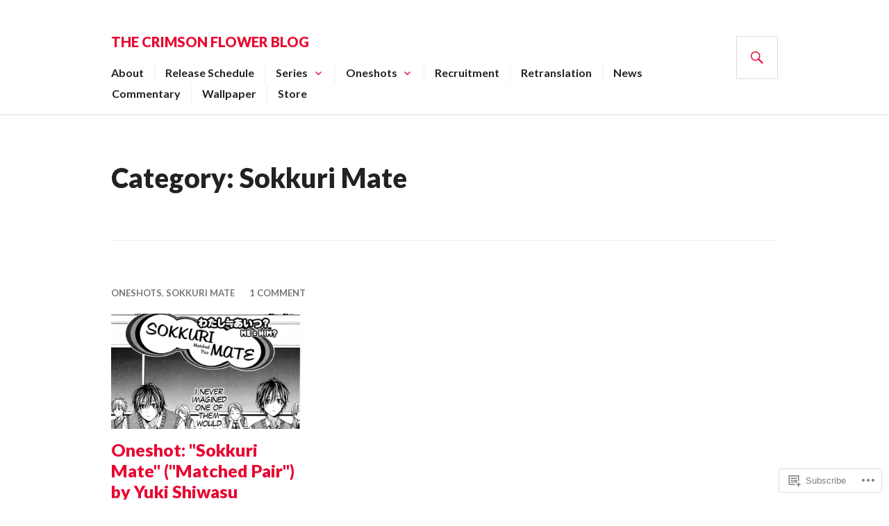

--- FILE ---
content_type: text/html; charset=UTF-8
request_url: https://thecrimson-flower.com/category/oneshots/comedy-oneshot/sokkuri-mate/
body_size: 26337
content:
<!DOCTYPE html>
<html lang="en">
<head>
<meta charset="UTF-8">
<meta name="viewport" content="width=device-width, initial-scale=1">
<link rel="profile" href="http://gmpg.org/xfn/11">
<link rel="pingback" href="https://thecrimson-flower.com/xmlrpc.php">

<title>Sokkuri Mate &#8211; The Crimson Flower Blog</title>
<meta name='robots' content='max-image-preview:large' />

<!-- Async WordPress.com Remote Login -->
<script id="wpcom_remote_login_js">
var wpcom_remote_login_extra_auth = '';
function wpcom_remote_login_remove_dom_node_id( element_id ) {
	var dom_node = document.getElementById( element_id );
	if ( dom_node ) { dom_node.parentNode.removeChild( dom_node ); }
}
function wpcom_remote_login_remove_dom_node_classes( class_name ) {
	var dom_nodes = document.querySelectorAll( '.' + class_name );
	for ( var i = 0; i < dom_nodes.length; i++ ) {
		dom_nodes[ i ].parentNode.removeChild( dom_nodes[ i ] );
	}
}
function wpcom_remote_login_final_cleanup() {
	wpcom_remote_login_remove_dom_node_classes( "wpcom_remote_login_msg" );
	wpcom_remote_login_remove_dom_node_id( "wpcom_remote_login_key" );
	wpcom_remote_login_remove_dom_node_id( "wpcom_remote_login_validate" );
	wpcom_remote_login_remove_dom_node_id( "wpcom_remote_login_js" );
	wpcom_remote_login_remove_dom_node_id( "wpcom_request_access_iframe" );
	wpcom_remote_login_remove_dom_node_id( "wpcom_request_access_styles" );
}

// Watch for messages back from the remote login
window.addEventListener( "message", function( e ) {
	if ( e.origin === "https://r-login.wordpress.com" ) {
		var data = {};
		try {
			data = JSON.parse( e.data );
		} catch( e ) {
			wpcom_remote_login_final_cleanup();
			return;
		}

		if ( data.msg === 'LOGIN' ) {
			// Clean up the login check iframe
			wpcom_remote_login_remove_dom_node_id( "wpcom_remote_login_key" );

			var id_regex = new RegExp( /^[0-9]+$/ );
			var token_regex = new RegExp( /^.*|.*|.*$/ );
			if (
				token_regex.test( data.token )
				&& id_regex.test( data.wpcomid )
			) {
				// We have everything we need to ask for a login
				var script = document.createElement( "script" );
				script.setAttribute( "id", "wpcom_remote_login_validate" );
				script.src = '/remote-login.php?wpcom_remote_login=validate'
					+ '&wpcomid=' + data.wpcomid
					+ '&token=' + encodeURIComponent( data.token )
					+ '&host=' + window.location.protocol
					+ '//' + window.location.hostname
					+ '&postid=3389'
					+ '&is_singular=';
				document.body.appendChild( script );
			}

			return;
		}

		// Safari ITP, not logged in, so redirect
		if ( data.msg === 'LOGIN-REDIRECT' ) {
			window.location = 'https://wordpress.com/log-in?redirect_to=' + window.location.href;
			return;
		}

		// Safari ITP, storage access failed, remove the request
		if ( data.msg === 'LOGIN-REMOVE' ) {
			var css_zap = 'html { -webkit-transition: margin-top 1s; transition: margin-top 1s; } /* 9001 */ html { margin-top: 0 !important; } * html body { margin-top: 0 !important; } @media screen and ( max-width: 782px ) { html { margin-top: 0 !important; } * html body { margin-top: 0 !important; } }';
			var style_zap = document.createElement( 'style' );
			style_zap.type = 'text/css';
			style_zap.appendChild( document.createTextNode( css_zap ) );
			document.body.appendChild( style_zap );

			var e = document.getElementById( 'wpcom_request_access_iframe' );
			e.parentNode.removeChild( e );

			document.cookie = 'wordpress_com_login_access=denied; path=/; max-age=31536000';

			return;
		}

		// Safari ITP
		if ( data.msg === 'REQUEST_ACCESS' ) {
			console.log( 'request access: safari' );

			// Check ITP iframe enable/disable knob
			if ( wpcom_remote_login_extra_auth !== 'safari_itp_iframe' ) {
				return;
			}

			// If we are in a "private window" there is no ITP.
			var private_window = false;
			try {
				var opendb = window.openDatabase( null, null, null, null );
			} catch( e ) {
				private_window = true;
			}

			if ( private_window ) {
				console.log( 'private window' );
				return;
			}

			var iframe = document.createElement( 'iframe' );
			iframe.id = 'wpcom_request_access_iframe';
			iframe.setAttribute( 'scrolling', 'no' );
			iframe.setAttribute( 'sandbox', 'allow-storage-access-by-user-activation allow-scripts allow-same-origin allow-top-navigation-by-user-activation' );
			iframe.src = 'https://r-login.wordpress.com/remote-login.php?wpcom_remote_login=request_access&origin=' + encodeURIComponent( data.origin ) + '&wpcomid=' + encodeURIComponent( data.wpcomid );

			var css = 'html { -webkit-transition: margin-top 1s; transition: margin-top 1s; } /* 9001 */ html { margin-top: 46px !important; } * html body { margin-top: 46px !important; } @media screen and ( max-width: 660px ) { html { margin-top: 71px !important; } * html body { margin-top: 71px !important; } #wpcom_request_access_iframe { display: block; height: 71px !important; } } #wpcom_request_access_iframe { border: 0px; height: 46px; position: fixed; top: 0; left: 0; width: 100%; min-width: 100%; z-index: 99999; background: #23282d; } ';

			var style = document.createElement( 'style' );
			style.type = 'text/css';
			style.id = 'wpcom_request_access_styles';
			style.appendChild( document.createTextNode( css ) );
			document.body.appendChild( style );

			document.body.appendChild( iframe );
		}

		if ( data.msg === 'DONE' ) {
			wpcom_remote_login_final_cleanup();
		}
	}
}, false );

// Inject the remote login iframe after the page has had a chance to load
// more critical resources
window.addEventListener( "DOMContentLoaded", function( e ) {
	var iframe = document.createElement( "iframe" );
	iframe.style.display = "none";
	iframe.setAttribute( "scrolling", "no" );
	iframe.setAttribute( "id", "wpcom_remote_login_key" );
	iframe.src = "https://r-login.wordpress.com/remote-login.php"
		+ "?wpcom_remote_login=key"
		+ "&origin=aHR0cHM6Ly90aGVjcmltc29uLWZsb3dlci5jb20%3D"
		+ "&wpcomid=23027816"
		+ "&time=" + Math.floor( Date.now() / 1000 );
	document.body.appendChild( iframe );
}, false );
</script>
<link rel='dns-prefetch' href='//s0.wp.com' />
<link rel='dns-prefetch' href='//fonts-api.wp.com' />
<link rel="alternate" type="application/rss+xml" title="The Crimson Flower Blog &raquo; Feed" href="https://thecrimson-flower.com/feed/" />
<link rel="alternate" type="application/rss+xml" title="The Crimson Flower Blog &raquo; Comments Feed" href="https://thecrimson-flower.com/comments/feed/" />
<link rel="alternate" type="application/rss+xml" title="The Crimson Flower Blog &raquo; Sokkuri Mate Category Feed" href="https://thecrimson-flower.com/category/oneshots/comedy-oneshot/sokkuri-mate/feed/" />
	<script type="text/javascript">
		/* <![CDATA[ */
		function addLoadEvent(func) {
			var oldonload = window.onload;
			if (typeof window.onload != 'function') {
				window.onload = func;
			} else {
				window.onload = function () {
					oldonload();
					func();
				}
			}
		}
		/* ]]> */
	</script>
	<style id='wp-emoji-styles-inline-css'>

	img.wp-smiley, img.emoji {
		display: inline !important;
		border: none !important;
		box-shadow: none !important;
		height: 1em !important;
		width: 1em !important;
		margin: 0 0.07em !important;
		vertical-align: -0.1em !important;
		background: none !important;
		padding: 0 !important;
	}
/*# sourceURL=wp-emoji-styles-inline-css */
</style>
<link crossorigin='anonymous' rel='stylesheet' id='all-css-2-1' href='/wp-content/plugins/gutenberg-core/v22.2.0/build/styles/block-library/style.css?m=1764855221i&cssminify=yes' type='text/css' media='all' />
<style id='wp-block-library-inline-css'>
.has-text-align-justify {
	text-align:justify;
}
.has-text-align-justify{text-align:justify;}

/*# sourceURL=wp-block-library-inline-css */
</style><style id='global-styles-inline-css'>
:root{--wp--preset--aspect-ratio--square: 1;--wp--preset--aspect-ratio--4-3: 4/3;--wp--preset--aspect-ratio--3-4: 3/4;--wp--preset--aspect-ratio--3-2: 3/2;--wp--preset--aspect-ratio--2-3: 2/3;--wp--preset--aspect-ratio--16-9: 16/9;--wp--preset--aspect-ratio--9-16: 9/16;--wp--preset--color--black: #000000;--wp--preset--color--cyan-bluish-gray: #abb8c3;--wp--preset--color--white: #fff;--wp--preset--color--pale-pink: #f78da7;--wp--preset--color--vivid-red: #cf2e2e;--wp--preset--color--luminous-vivid-orange: #ff6900;--wp--preset--color--luminous-vivid-amber: #fcb900;--wp--preset--color--light-green-cyan: #7bdcb5;--wp--preset--color--vivid-green-cyan: #00d084;--wp--preset--color--pale-cyan-blue: #8ed1fc;--wp--preset--color--vivid-cyan-blue: #0693e3;--wp--preset--color--vivid-purple: #9b51e0;--wp--preset--color--blue: #3863c1;--wp--preset--color--dark-gray: #222;--wp--preset--color--medium-gray: #777;--wp--preset--color--light-gray: #ddd;--wp--preset--gradient--vivid-cyan-blue-to-vivid-purple: linear-gradient(135deg,rgb(6,147,227) 0%,rgb(155,81,224) 100%);--wp--preset--gradient--light-green-cyan-to-vivid-green-cyan: linear-gradient(135deg,rgb(122,220,180) 0%,rgb(0,208,130) 100%);--wp--preset--gradient--luminous-vivid-amber-to-luminous-vivid-orange: linear-gradient(135deg,rgb(252,185,0) 0%,rgb(255,105,0) 100%);--wp--preset--gradient--luminous-vivid-orange-to-vivid-red: linear-gradient(135deg,rgb(255,105,0) 0%,rgb(207,46,46) 100%);--wp--preset--gradient--very-light-gray-to-cyan-bluish-gray: linear-gradient(135deg,rgb(238,238,238) 0%,rgb(169,184,195) 100%);--wp--preset--gradient--cool-to-warm-spectrum: linear-gradient(135deg,rgb(74,234,220) 0%,rgb(151,120,209) 20%,rgb(207,42,186) 40%,rgb(238,44,130) 60%,rgb(251,105,98) 80%,rgb(254,248,76) 100%);--wp--preset--gradient--blush-light-purple: linear-gradient(135deg,rgb(255,206,236) 0%,rgb(152,150,240) 100%);--wp--preset--gradient--blush-bordeaux: linear-gradient(135deg,rgb(254,205,165) 0%,rgb(254,45,45) 50%,rgb(107,0,62) 100%);--wp--preset--gradient--luminous-dusk: linear-gradient(135deg,rgb(255,203,112) 0%,rgb(199,81,192) 50%,rgb(65,88,208) 100%);--wp--preset--gradient--pale-ocean: linear-gradient(135deg,rgb(255,245,203) 0%,rgb(182,227,212) 50%,rgb(51,167,181) 100%);--wp--preset--gradient--electric-grass: linear-gradient(135deg,rgb(202,248,128) 0%,rgb(113,206,126) 100%);--wp--preset--gradient--midnight: linear-gradient(135deg,rgb(2,3,129) 0%,rgb(40,116,252) 100%);--wp--preset--font-size--small: 13px;--wp--preset--font-size--medium: 20px;--wp--preset--font-size--large: 36px;--wp--preset--font-size--x-large: 42px;--wp--preset--font-family--albert-sans: 'Albert Sans', sans-serif;--wp--preset--font-family--alegreya: Alegreya, serif;--wp--preset--font-family--arvo: Arvo, serif;--wp--preset--font-family--bodoni-moda: 'Bodoni Moda', serif;--wp--preset--font-family--bricolage-grotesque: 'Bricolage Grotesque', sans-serif;--wp--preset--font-family--cabin: Cabin, sans-serif;--wp--preset--font-family--chivo: Chivo, sans-serif;--wp--preset--font-family--commissioner: Commissioner, sans-serif;--wp--preset--font-family--cormorant: Cormorant, serif;--wp--preset--font-family--courier-prime: 'Courier Prime', monospace;--wp--preset--font-family--crimson-pro: 'Crimson Pro', serif;--wp--preset--font-family--dm-mono: 'DM Mono', monospace;--wp--preset--font-family--dm-sans: 'DM Sans', sans-serif;--wp--preset--font-family--dm-serif-display: 'DM Serif Display', serif;--wp--preset--font-family--domine: Domine, serif;--wp--preset--font-family--eb-garamond: 'EB Garamond', serif;--wp--preset--font-family--epilogue: Epilogue, sans-serif;--wp--preset--font-family--fahkwang: Fahkwang, sans-serif;--wp--preset--font-family--figtree: Figtree, sans-serif;--wp--preset--font-family--fira-sans: 'Fira Sans', sans-serif;--wp--preset--font-family--fjalla-one: 'Fjalla One', sans-serif;--wp--preset--font-family--fraunces: Fraunces, serif;--wp--preset--font-family--gabarito: Gabarito, system-ui;--wp--preset--font-family--ibm-plex-mono: 'IBM Plex Mono', monospace;--wp--preset--font-family--ibm-plex-sans: 'IBM Plex Sans', sans-serif;--wp--preset--font-family--ibarra-real-nova: 'Ibarra Real Nova', serif;--wp--preset--font-family--instrument-serif: 'Instrument Serif', serif;--wp--preset--font-family--inter: Inter, sans-serif;--wp--preset--font-family--josefin-sans: 'Josefin Sans', sans-serif;--wp--preset--font-family--jost: Jost, sans-serif;--wp--preset--font-family--libre-baskerville: 'Libre Baskerville', serif;--wp--preset--font-family--libre-franklin: 'Libre Franklin', sans-serif;--wp--preset--font-family--literata: Literata, serif;--wp--preset--font-family--lora: Lora, serif;--wp--preset--font-family--merriweather: Merriweather, serif;--wp--preset--font-family--montserrat: Montserrat, sans-serif;--wp--preset--font-family--newsreader: Newsreader, serif;--wp--preset--font-family--noto-sans-mono: 'Noto Sans Mono', sans-serif;--wp--preset--font-family--nunito: Nunito, sans-serif;--wp--preset--font-family--open-sans: 'Open Sans', sans-serif;--wp--preset--font-family--overpass: Overpass, sans-serif;--wp--preset--font-family--pt-serif: 'PT Serif', serif;--wp--preset--font-family--petrona: Petrona, serif;--wp--preset--font-family--piazzolla: Piazzolla, serif;--wp--preset--font-family--playfair-display: 'Playfair Display', serif;--wp--preset--font-family--plus-jakarta-sans: 'Plus Jakarta Sans', sans-serif;--wp--preset--font-family--poppins: Poppins, sans-serif;--wp--preset--font-family--raleway: Raleway, sans-serif;--wp--preset--font-family--roboto: Roboto, sans-serif;--wp--preset--font-family--roboto-slab: 'Roboto Slab', serif;--wp--preset--font-family--rubik: Rubik, sans-serif;--wp--preset--font-family--rufina: Rufina, serif;--wp--preset--font-family--sora: Sora, sans-serif;--wp--preset--font-family--source-sans-3: 'Source Sans 3', sans-serif;--wp--preset--font-family--source-serif-4: 'Source Serif 4', serif;--wp--preset--font-family--space-mono: 'Space Mono', monospace;--wp--preset--font-family--syne: Syne, sans-serif;--wp--preset--font-family--texturina: Texturina, serif;--wp--preset--font-family--urbanist: Urbanist, sans-serif;--wp--preset--font-family--work-sans: 'Work Sans', sans-serif;--wp--preset--spacing--20: 0.44rem;--wp--preset--spacing--30: 0.67rem;--wp--preset--spacing--40: 1rem;--wp--preset--spacing--50: 1.5rem;--wp--preset--spacing--60: 2.25rem;--wp--preset--spacing--70: 3.38rem;--wp--preset--spacing--80: 5.06rem;--wp--preset--shadow--natural: 6px 6px 9px rgba(0, 0, 0, 0.2);--wp--preset--shadow--deep: 12px 12px 50px rgba(0, 0, 0, 0.4);--wp--preset--shadow--sharp: 6px 6px 0px rgba(0, 0, 0, 0.2);--wp--preset--shadow--outlined: 6px 6px 0px -3px rgb(255, 255, 255), 6px 6px rgb(0, 0, 0);--wp--preset--shadow--crisp: 6px 6px 0px rgb(0, 0, 0);}:where(.is-layout-flex){gap: 0.5em;}:where(.is-layout-grid){gap: 0.5em;}body .is-layout-flex{display: flex;}.is-layout-flex{flex-wrap: wrap;align-items: center;}.is-layout-flex > :is(*, div){margin: 0;}body .is-layout-grid{display: grid;}.is-layout-grid > :is(*, div){margin: 0;}:where(.wp-block-columns.is-layout-flex){gap: 2em;}:where(.wp-block-columns.is-layout-grid){gap: 2em;}:where(.wp-block-post-template.is-layout-flex){gap: 1.25em;}:where(.wp-block-post-template.is-layout-grid){gap: 1.25em;}.has-black-color{color: var(--wp--preset--color--black) !important;}.has-cyan-bluish-gray-color{color: var(--wp--preset--color--cyan-bluish-gray) !important;}.has-white-color{color: var(--wp--preset--color--white) !important;}.has-pale-pink-color{color: var(--wp--preset--color--pale-pink) !important;}.has-vivid-red-color{color: var(--wp--preset--color--vivid-red) !important;}.has-luminous-vivid-orange-color{color: var(--wp--preset--color--luminous-vivid-orange) !important;}.has-luminous-vivid-amber-color{color: var(--wp--preset--color--luminous-vivid-amber) !important;}.has-light-green-cyan-color{color: var(--wp--preset--color--light-green-cyan) !important;}.has-vivid-green-cyan-color{color: var(--wp--preset--color--vivid-green-cyan) !important;}.has-pale-cyan-blue-color{color: var(--wp--preset--color--pale-cyan-blue) !important;}.has-vivid-cyan-blue-color{color: var(--wp--preset--color--vivid-cyan-blue) !important;}.has-vivid-purple-color{color: var(--wp--preset--color--vivid-purple) !important;}.has-black-background-color{background-color: var(--wp--preset--color--black) !important;}.has-cyan-bluish-gray-background-color{background-color: var(--wp--preset--color--cyan-bluish-gray) !important;}.has-white-background-color{background-color: var(--wp--preset--color--white) !important;}.has-pale-pink-background-color{background-color: var(--wp--preset--color--pale-pink) !important;}.has-vivid-red-background-color{background-color: var(--wp--preset--color--vivid-red) !important;}.has-luminous-vivid-orange-background-color{background-color: var(--wp--preset--color--luminous-vivid-orange) !important;}.has-luminous-vivid-amber-background-color{background-color: var(--wp--preset--color--luminous-vivid-amber) !important;}.has-light-green-cyan-background-color{background-color: var(--wp--preset--color--light-green-cyan) !important;}.has-vivid-green-cyan-background-color{background-color: var(--wp--preset--color--vivid-green-cyan) !important;}.has-pale-cyan-blue-background-color{background-color: var(--wp--preset--color--pale-cyan-blue) !important;}.has-vivid-cyan-blue-background-color{background-color: var(--wp--preset--color--vivid-cyan-blue) !important;}.has-vivid-purple-background-color{background-color: var(--wp--preset--color--vivid-purple) !important;}.has-black-border-color{border-color: var(--wp--preset--color--black) !important;}.has-cyan-bluish-gray-border-color{border-color: var(--wp--preset--color--cyan-bluish-gray) !important;}.has-white-border-color{border-color: var(--wp--preset--color--white) !important;}.has-pale-pink-border-color{border-color: var(--wp--preset--color--pale-pink) !important;}.has-vivid-red-border-color{border-color: var(--wp--preset--color--vivid-red) !important;}.has-luminous-vivid-orange-border-color{border-color: var(--wp--preset--color--luminous-vivid-orange) !important;}.has-luminous-vivid-amber-border-color{border-color: var(--wp--preset--color--luminous-vivid-amber) !important;}.has-light-green-cyan-border-color{border-color: var(--wp--preset--color--light-green-cyan) !important;}.has-vivid-green-cyan-border-color{border-color: var(--wp--preset--color--vivid-green-cyan) !important;}.has-pale-cyan-blue-border-color{border-color: var(--wp--preset--color--pale-cyan-blue) !important;}.has-vivid-cyan-blue-border-color{border-color: var(--wp--preset--color--vivid-cyan-blue) !important;}.has-vivid-purple-border-color{border-color: var(--wp--preset--color--vivid-purple) !important;}.has-vivid-cyan-blue-to-vivid-purple-gradient-background{background: var(--wp--preset--gradient--vivid-cyan-blue-to-vivid-purple) !important;}.has-light-green-cyan-to-vivid-green-cyan-gradient-background{background: var(--wp--preset--gradient--light-green-cyan-to-vivid-green-cyan) !important;}.has-luminous-vivid-amber-to-luminous-vivid-orange-gradient-background{background: var(--wp--preset--gradient--luminous-vivid-amber-to-luminous-vivid-orange) !important;}.has-luminous-vivid-orange-to-vivid-red-gradient-background{background: var(--wp--preset--gradient--luminous-vivid-orange-to-vivid-red) !important;}.has-very-light-gray-to-cyan-bluish-gray-gradient-background{background: var(--wp--preset--gradient--very-light-gray-to-cyan-bluish-gray) !important;}.has-cool-to-warm-spectrum-gradient-background{background: var(--wp--preset--gradient--cool-to-warm-spectrum) !important;}.has-blush-light-purple-gradient-background{background: var(--wp--preset--gradient--blush-light-purple) !important;}.has-blush-bordeaux-gradient-background{background: var(--wp--preset--gradient--blush-bordeaux) !important;}.has-luminous-dusk-gradient-background{background: var(--wp--preset--gradient--luminous-dusk) !important;}.has-pale-ocean-gradient-background{background: var(--wp--preset--gradient--pale-ocean) !important;}.has-electric-grass-gradient-background{background: var(--wp--preset--gradient--electric-grass) !important;}.has-midnight-gradient-background{background: var(--wp--preset--gradient--midnight) !important;}.has-small-font-size{font-size: var(--wp--preset--font-size--small) !important;}.has-medium-font-size{font-size: var(--wp--preset--font-size--medium) !important;}.has-large-font-size{font-size: var(--wp--preset--font-size--large) !important;}.has-x-large-font-size{font-size: var(--wp--preset--font-size--x-large) !important;}.has-albert-sans-font-family{font-family: var(--wp--preset--font-family--albert-sans) !important;}.has-alegreya-font-family{font-family: var(--wp--preset--font-family--alegreya) !important;}.has-arvo-font-family{font-family: var(--wp--preset--font-family--arvo) !important;}.has-bodoni-moda-font-family{font-family: var(--wp--preset--font-family--bodoni-moda) !important;}.has-bricolage-grotesque-font-family{font-family: var(--wp--preset--font-family--bricolage-grotesque) !important;}.has-cabin-font-family{font-family: var(--wp--preset--font-family--cabin) !important;}.has-chivo-font-family{font-family: var(--wp--preset--font-family--chivo) !important;}.has-commissioner-font-family{font-family: var(--wp--preset--font-family--commissioner) !important;}.has-cormorant-font-family{font-family: var(--wp--preset--font-family--cormorant) !important;}.has-courier-prime-font-family{font-family: var(--wp--preset--font-family--courier-prime) !important;}.has-crimson-pro-font-family{font-family: var(--wp--preset--font-family--crimson-pro) !important;}.has-dm-mono-font-family{font-family: var(--wp--preset--font-family--dm-mono) !important;}.has-dm-sans-font-family{font-family: var(--wp--preset--font-family--dm-sans) !important;}.has-dm-serif-display-font-family{font-family: var(--wp--preset--font-family--dm-serif-display) !important;}.has-domine-font-family{font-family: var(--wp--preset--font-family--domine) !important;}.has-eb-garamond-font-family{font-family: var(--wp--preset--font-family--eb-garamond) !important;}.has-epilogue-font-family{font-family: var(--wp--preset--font-family--epilogue) !important;}.has-fahkwang-font-family{font-family: var(--wp--preset--font-family--fahkwang) !important;}.has-figtree-font-family{font-family: var(--wp--preset--font-family--figtree) !important;}.has-fira-sans-font-family{font-family: var(--wp--preset--font-family--fira-sans) !important;}.has-fjalla-one-font-family{font-family: var(--wp--preset--font-family--fjalla-one) !important;}.has-fraunces-font-family{font-family: var(--wp--preset--font-family--fraunces) !important;}.has-gabarito-font-family{font-family: var(--wp--preset--font-family--gabarito) !important;}.has-ibm-plex-mono-font-family{font-family: var(--wp--preset--font-family--ibm-plex-mono) !important;}.has-ibm-plex-sans-font-family{font-family: var(--wp--preset--font-family--ibm-plex-sans) !important;}.has-ibarra-real-nova-font-family{font-family: var(--wp--preset--font-family--ibarra-real-nova) !important;}.has-instrument-serif-font-family{font-family: var(--wp--preset--font-family--instrument-serif) !important;}.has-inter-font-family{font-family: var(--wp--preset--font-family--inter) !important;}.has-josefin-sans-font-family{font-family: var(--wp--preset--font-family--josefin-sans) !important;}.has-jost-font-family{font-family: var(--wp--preset--font-family--jost) !important;}.has-libre-baskerville-font-family{font-family: var(--wp--preset--font-family--libre-baskerville) !important;}.has-libre-franklin-font-family{font-family: var(--wp--preset--font-family--libre-franklin) !important;}.has-literata-font-family{font-family: var(--wp--preset--font-family--literata) !important;}.has-lora-font-family{font-family: var(--wp--preset--font-family--lora) !important;}.has-merriweather-font-family{font-family: var(--wp--preset--font-family--merriweather) !important;}.has-montserrat-font-family{font-family: var(--wp--preset--font-family--montserrat) !important;}.has-newsreader-font-family{font-family: var(--wp--preset--font-family--newsreader) !important;}.has-noto-sans-mono-font-family{font-family: var(--wp--preset--font-family--noto-sans-mono) !important;}.has-nunito-font-family{font-family: var(--wp--preset--font-family--nunito) !important;}.has-open-sans-font-family{font-family: var(--wp--preset--font-family--open-sans) !important;}.has-overpass-font-family{font-family: var(--wp--preset--font-family--overpass) !important;}.has-pt-serif-font-family{font-family: var(--wp--preset--font-family--pt-serif) !important;}.has-petrona-font-family{font-family: var(--wp--preset--font-family--petrona) !important;}.has-piazzolla-font-family{font-family: var(--wp--preset--font-family--piazzolla) !important;}.has-playfair-display-font-family{font-family: var(--wp--preset--font-family--playfair-display) !important;}.has-plus-jakarta-sans-font-family{font-family: var(--wp--preset--font-family--plus-jakarta-sans) !important;}.has-poppins-font-family{font-family: var(--wp--preset--font-family--poppins) !important;}.has-raleway-font-family{font-family: var(--wp--preset--font-family--raleway) !important;}.has-roboto-font-family{font-family: var(--wp--preset--font-family--roboto) !important;}.has-roboto-slab-font-family{font-family: var(--wp--preset--font-family--roboto-slab) !important;}.has-rubik-font-family{font-family: var(--wp--preset--font-family--rubik) !important;}.has-rufina-font-family{font-family: var(--wp--preset--font-family--rufina) !important;}.has-sora-font-family{font-family: var(--wp--preset--font-family--sora) !important;}.has-source-sans-3-font-family{font-family: var(--wp--preset--font-family--source-sans-3) !important;}.has-source-serif-4-font-family{font-family: var(--wp--preset--font-family--source-serif-4) !important;}.has-space-mono-font-family{font-family: var(--wp--preset--font-family--space-mono) !important;}.has-syne-font-family{font-family: var(--wp--preset--font-family--syne) !important;}.has-texturina-font-family{font-family: var(--wp--preset--font-family--texturina) !important;}.has-urbanist-font-family{font-family: var(--wp--preset--font-family--urbanist) !important;}.has-work-sans-font-family{font-family: var(--wp--preset--font-family--work-sans) !important;}
/*# sourceURL=global-styles-inline-css */
</style>

<style id='classic-theme-styles-inline-css'>
/*! This file is auto-generated */
.wp-block-button__link{color:#fff;background-color:#32373c;border-radius:9999px;box-shadow:none;text-decoration:none;padding:calc(.667em + 2px) calc(1.333em + 2px);font-size:1.125em}.wp-block-file__button{background:#32373c;color:#fff;text-decoration:none}
/*# sourceURL=/wp-includes/css/classic-themes.min.css */
</style>
<link crossorigin='anonymous' rel='stylesheet' id='all-css-4-1' href='/_static/??-eJx9jFEOgjAMQC9k14Ag+mE8CoHR4GAdy7pJvL0jMeqH4adpm/cerh704iK5iN6m0ThBvfR20bNgqYqzKkAMe0sQ6KEqHIzEDwESn5aUFjngT4gTfFuB8p99FzeCaTAdWeKM7Wmrzw70vQ8kAnmySQzxnkXZ8yaKvtPz+0ZJDlvjNI7kKJgsyP91a974WjT1sWwup6qeXnLxaA0=&cssminify=yes' type='text/css' media='all' />
<link rel='stylesheet' id='gazette-lora-css' href='https://fonts-api.wp.com/css?family=Lora%3A400%2C700%2C400italic%2C700italic&#038;subset=latin%2Clatin-ext&#038;ver=6.9-RC2-61304' media='all' />
<link rel='stylesheet' id='gazette-lato-inconsolata-css' href='https://fonts-api.wp.com/css?family=Lato%3A400%2C700%2C900%2C400italic%2C700italic%2C900italic%7CInconsolata%3A400%2C700&#038;subset=latin%2Clatin-ext&#038;ver=6.9-RC2-61304' media='all' />
<link crossorigin='anonymous' rel='stylesheet' id='all-css-8-1' href='/_static/??-eJyNjtEKwjAMRX/IGCbT+SJ+SxdirbZNWVKGfr1VH0SE4VsunHNvcC5Ako2zoZ05sWKpI3p3ZzNGtVvkNamucBlsCI5R6Kr/0CHTuxrmQpJ+lFShxOpDVpy41fp2+tfGJy5JngXaM86C5K8Ap+jC9FSP6dANfb/bDN1+e3kAVUdh1g==&cssminify=yes' type='text/css' media='all' />
<link crossorigin='anonymous' rel='stylesheet' id='print-css-9-1' href='/wp-content/mu-plugins/global-print/global-print.css?m=1465851035i&cssminify=yes' type='text/css' media='print' />
<style id='jetpack-global-styles-frontend-style-inline-css'>
:root { --font-headings: unset; --font-base: unset; --font-headings-default: -apple-system,BlinkMacSystemFont,"Segoe UI",Roboto,Oxygen-Sans,Ubuntu,Cantarell,"Helvetica Neue",sans-serif; --font-base-default: -apple-system,BlinkMacSystemFont,"Segoe UI",Roboto,Oxygen-Sans,Ubuntu,Cantarell,"Helvetica Neue",sans-serif;}
/*# sourceURL=jetpack-global-styles-frontend-style-inline-css */
</style>
<link crossorigin='anonymous' rel='stylesheet' id='all-css-12-1' href='/wp-content/themes/h4/global.css?m=1420737423i&cssminify=yes' type='text/css' media='all' />
<script type="text/javascript" id="wpcom-actionbar-placeholder-js-extra">
/* <![CDATA[ */
var actionbardata = {"siteID":"23027816","postID":"0","siteURL":"https://thecrimson-flower.com","xhrURL":"https://thecrimson-flower.com/wp-admin/admin-ajax.php","nonce":"bdae942ed4","isLoggedIn":"","statusMessage":"","subsEmailDefault":"instantly","proxyScriptUrl":"https://s0.wp.com/wp-content/js/wpcom-proxy-request.js?m=1513050504i&amp;ver=20211021","i18n":{"followedText":"New posts from this site will now appear in your \u003Ca href=\"https://wordpress.com/reader\"\u003EReader\u003C/a\u003E","foldBar":"Collapse this bar","unfoldBar":"Expand this bar","shortLinkCopied":"Shortlink copied to clipboard."}};
//# sourceURL=wpcom-actionbar-placeholder-js-extra
/* ]]> */
</script>
<script type="text/javascript" id="jetpack-mu-wpcom-settings-js-before">
/* <![CDATA[ */
var JETPACK_MU_WPCOM_SETTINGS = {"assetsUrl":"https://s0.wp.com/wp-content/mu-plugins/jetpack-mu-wpcom-plugin/sun/jetpack_vendor/automattic/jetpack-mu-wpcom/src/build/"};
//# sourceURL=jetpack-mu-wpcom-settings-js-before
/* ]]> */
</script>
<script crossorigin='anonymous' type='text/javascript'  src='/_static/??-eJzTLy/QTc7PK0nNK9HPKtYvyinRLSjKr6jUyyrW0QfKZeYl55SmpBaDJLMKS1OLKqGUXm5mHkFFurmZ6UWJJalQxfa5tobmRgamxgZmFpZZACbyLJI='></script>
<script type="text/javascript" id="rlt-proxy-js-after">
/* <![CDATA[ */
	rltInitialize( {"token":null,"iframeOrigins":["https:\/\/widgets.wp.com"]} );
//# sourceURL=rlt-proxy-js-after
/* ]]> */
</script>
<link rel="EditURI" type="application/rsd+xml" title="RSD" href="https://omarissister.wordpress.com/xmlrpc.php?rsd" />
<meta name="generator" content="WordPress.com" />

<!-- Jetpack Open Graph Tags -->
<meta property="og:type" content="website" />
<meta property="og:title" content="Sokkuri Mate &#8211; The Crimson Flower Blog" />
<meta property="og:url" content="https://thecrimson-flower.com/category/oneshots/comedy-oneshot/sokkuri-mate/" />
<meta property="og:site_name" content="The Crimson Flower Blog" />
<meta property="og:image" content="https://secure.gravatar.com/blavatar/cd35f0fee6bae409d4da84fc173a3330422db65e6539ee3838fffa70a0658e9f?s=200&#038;ts=1768145858" />
<meta property="og:image:width" content="200" />
<meta property="og:image:height" content="200" />
<meta property="og:image:alt" content="" />
<meta property="og:locale" content="en_US" />

<!-- End Jetpack Open Graph Tags -->
<link rel="shortcut icon" type="image/x-icon" href="https://secure.gravatar.com/blavatar/cd35f0fee6bae409d4da84fc173a3330422db65e6539ee3838fffa70a0658e9f?s=32" sizes="16x16" />
<link rel="icon" type="image/x-icon" href="https://secure.gravatar.com/blavatar/cd35f0fee6bae409d4da84fc173a3330422db65e6539ee3838fffa70a0658e9f?s=32" sizes="16x16" />
<link rel="apple-touch-icon" href="https://secure.gravatar.com/blavatar/cd35f0fee6bae409d4da84fc173a3330422db65e6539ee3838fffa70a0658e9f?s=114" />
<link rel='openid.server' href='https://thecrimson-flower.com/?openidserver=1' />
<link rel='openid.delegate' href='https://thecrimson-flower.com/' />
<link rel="search" type="application/opensearchdescription+xml" href="https://thecrimson-flower.com/osd.xml" title="The Crimson Flower Blog" />
<link rel="search" type="application/opensearchdescription+xml" href="https://s1.wp.com/opensearch.xml" title="WordPress.com" />
		<style type="text/css">
			.recentcomments a {
				display: inline !important;
				padding: 0 !important;
				margin: 0 !important;
			}

			table.recentcommentsavatartop img.avatar, table.recentcommentsavatarend img.avatar {
				border: 0px;
				margin: 0;
			}

			table.recentcommentsavatartop a, table.recentcommentsavatarend a {
				border: 0px !important;
				background-color: transparent !important;
			}

			td.recentcommentsavatarend, td.recentcommentsavatartop {
				padding: 0px 0px 1px 0px;
				margin: 0px;
			}

			td.recentcommentstextend {
				border: none !important;
				padding: 0px 0px 2px 10px;
			}

			.rtl td.recentcommentstextend {
				padding: 0px 10px 2px 0px;
			}

			td.recentcommentstexttop {
				border: none;
				padding: 0px 0px 0px 10px;
			}

			.rtl td.recentcommentstexttop {
				padding: 0px 10px 0px 0px;
			}
		</style>
		<meta name="description" content="Posts about Sokkuri Mate written by K3" />
<style type="text/css" id="custom-colors-css">	#comments #respond p.form-submit input#comment-submit,
	.widget_flickr #flickr_badge_uber_wrapper td a:last-child {
		background: #222 !important;
		border-color: #222 !important;
	}
	#comments #respond .form-submit input#comment-submit:active,
	#comments #respond .form-submit input#comment-submit:focus,
	#comments #respond .form-submit input#comment-submit:hover,
	.widget_flickr #flickr_badge_uber_wrapper td a:last-child:active,
	.widget_flickr #flickr_badge_uber_wrapper td a:last-child:focus,
	.widget_flickr #flickr_badge_uber_wrapper td a:last-child:hover {
		background: #fff !important;
		color: #222 !important;
	}
.sticky-post:active,
		.sticky-post:focus,
		.sticky-post:hover { background-color: #000000;}
abbr,
		acronym { border-bottom-color: #000000;}
body,
		button,
		input,
		select,
		textarea,
		.main-navigation a,
		.post-navigation a,
		.widget_tag_cloud a:before,
		.site-title a:active,
		.site-title a:focus,
		.site-title a:hover,
		.content-area .entry-meta a:active,
		.content-area .entry-meta a:focus,
		.content-area .entry-meta a:hover,
		.entry-footer a:active,
		.entry-footer a:focus,
		.entry-footer a:hover,
		.page-links a,
		.comment-list .comment-reply-title small a:active,
		.comment-list .comment-reply-title small a:focus,
		.comment-list .comment-reply-title small a:hover,
		.comment-metadata a:active,
		.comment-metadata a:focus,
		.comment-metadata a:hover,
		.comment-reply-link:active,
		.comment-reply-link:focus,
		.comment-reply-link:hover,
		#infinite-footer .blog-info a:active,
		#infinite-footer .blog-info a:focus,
		#infinite-footer .blog-info a:hover,
		.widget_goodreads div[class^="gr_custom_title"] a:active,
		.widget_goodreads div[class^="gr_custom_title"] a:focus,
		.widget_goodreads div[class^="gr_custom_title"] a:hover,
		.widget_goodreads div[class^="gr_custom_container"] div[class^="gr_custom_author"] a:active,
		.widget_goodreads div[class^="gr_custom_container"] div[class^="gr_custom_author"] a:focus,
		.widget_goodreads div[class^="gr_custom_container"] div[class^="gr_custom_author"] a:hover,
		#comments #respond .comment-form-fields p.comment-form-posting-as,
		#comments #respond .comment-form-fields p.comment-form-log-out,
		#comments #respond #comment-form-identity #comment-form-nascar p,
		#comments #respond #comment-form-load-service p,
		#comments #respond #comment-form-comment textarea,
		#comments #comment-form-share-text-padder textarea,
		#comments #respond .comment-form-fields label,
		#comments #respond .comment-form-fields label span.required,
		#comments #respond .comment-form-fields label span.nopublish,
		#comments #respond .comment-form-fields div.comment-form-input input,
		#comments #respond .comment-form-service a:active,
		#comments #respond .comment-form-service a:focus,
		#comments #respond .comment-form-service a:hover,
		.widget_authors > ul > li > a,
		.wp_widget_tag_cloud a:before { color: #222222;}
::input-placeholder { color: #222222;}
::-webkit-input-placeholder { color: #222222;}
:-moz-placeholder { color: #222222;}
::-moz-placeholder { color: #222222;}
::-ms-input-placeholder { color: #222222;}
body,
		button:active,
		input[type="button"]:active,
		input[type="reset"]:active,
		input[type="submit"]:active,
		button:focus,
		input[type="button"]:focus,
		input[type="reset"]:focus,
		input[type="submit"]:focus,
		button:hover,
		input[type="button"]:hover,
		input[type="reset"]:hover,
		input[type="submit"]:hover,
		input[type="text"],
		input[type="email"],
		input[type="url"],
		input[type="password"],
		input[type="search"],
		textarea,
		.menu-toggle,
		.dropdown-toggle,
		.main-navigation.toggled > div,
		.comment-navigation a,
		.posts-navigation a,
		.sidebar-toggle,
		.site-header,
		.search-toggled .site-header:before,
		.search-toggle,
		.search-header .search-form,
		.search-form:before,
		.page-links a,
		.post-link .genericon,
		.comment-list .comment-reply-title small,
		#infinite-handle span button,
		#infinite-handle span button:active,
		#infinite-handle span button:focus,
		#infinite-handle span button:hover,
		#infinite-footer,
		body.long-menu .main-navigation > div:before,
		.main-navigation.toggled > div,
		.main-navigation ul ul,
		.main-navigation ul ul li,
		#comments #respond #comment-form-comment,
		#comments #comment-form-share-text-padder,
		#comments #respond .comment-form-fields div.comment-form-input,
		#comments .comment #respond #comment-form-comment,
		#comments .comment #comment-form-share-text-padder,
		#comments .comment #respond .comment-form-fields div.comment-form-input,
		.widget_akismet_widget .a-stats a:active,
		.widget_akismet_widget .a-stats a:focus,
		.widget_akismet_widget .a-stats a:hover { background-color: #ffffff;}
mark,
		ins,
		button,
		input[type="button"],
		input[type="reset"],
		input[type="submit"],
		.comment-navigation a:active,
		.comment-navigation a:focus,
		.comment-navigation a:hover,
		.posts-navigation a:active,
		.posts-navigation a:focus,
		.posts-navigation a:hover,
		.sticky-post,
		body:not(.single) .content-area .format-link,
		.content-area .format-link .entry-title a,
		.content-area .format-link .entry-title + .entry-meta,
		.content-area .format-link .entry-title + .entry-meta a,
		.bypostauthor .fn,
		#infinite-handle span button:active,
		#infinite-handle span button:focus,
		#infinite-handle span button:hover,
		.widget_akismet_widget .a-stats a { color: #ffffff;}
blockquote { color: #5E5E5E;}
caption,
		.social-navigation a,
		.post-navigation .meta-nav,
		.widget_recent_entries .post-date,
		.widget_rss cite,
		.widget_rss .rss-date,
		.site-info,
		.site-info a,
		.footer-text,
		.content-area .entry-meta,
		.content-area .entry-meta a,
		.entry-footer,
		.entry-footer a,
		.page-links,
		.page-links > .page-links-title,
		.author-info .author-title,
		.comment-list .comment-reply-title small,
		.comment-metadata,
		.comment-reply-link,
		.comment-metadata a,
		.comment-list .comment-reply-title small a,
		.wp-caption,
		.gallery-caption,
		.site-content .jetpack-recipe .jetpack-recipe-meta,
		#infinite-footer,
		.hentry div#jp-relatedposts div.jp-relatedposts-items .jp-relatedposts-post-context,
		.widget_goodreads div[class^="gr_custom_author"] { color: #777777;}
.site-info .sep { color: #B2B2B2;}
hr,
		.page .widget-area:before,
		.single .widget-area:before,
		body:not(.long-menu) .site-branding:before,
		.comment-list:before,
		.comment-navigation + .comment-respond:before,
		div#jp-relatedposts:before { background-color: #DDDDDD;}
input[type="text"],
		input[type="email"],
		input[type="url"],
		input[type="password"],
		input[type="search"],
		textarea,
		.menu-toggle,
		.menu-toggle:active,
		.menu-toggle:focus,
		.menu-toggle:hover,
		.dropdown-toggle,
		.dropdown-toggle:active,
		.dropdown-toggle:focus,
		.dropdown-toggle:hover,
		.main-navigation.toggled > div,
		.sidebar-toggle,
		.sidebar-toggle:active,
		.sidebar-toggle:focus,
		.sidebar-toggle:hover,
		.author-info,
		.search-toggle,
		.search-toggle:active,
		.search-toggle:focus,
		.search-toggle:hover,
		.search-form .search-submit,
		.search-form .search-submit:active,
		.search-form .search-submit:focus,
		.search-form .search-submit:hover,
		.page-links a,
		.page-links > span,
		.page-links a:active,
		.page-links a:focus,
		.page-links a:hover,
		.main-navigation ul ul,
		#comments #respond #comment-form-comment,
		#comments #comment-form-share-text-padder,
		#comments #respond .comment-form-fields div.comment-form-input,
		.widget.top_rated .pd_top_rated_holder_posts > p,
		.widget.top_rated ul { border-color: #DDDDDD;}
th,
		td,
		.footer-widget-inner .widget,
		.site-header,
		.comment-list { border-bottom-color: #DDDDDD;}
body:not(.long-menu) .main-navigation,
		.page .widget-area,
		.single .widget-area,
		.rtl.page .site-main,
		.rtl.single .site-main { border-left-color: #DDDDDD;}
.page .site-main,
		.single .site-main,
		.rtl .search-form .search-field,
		body.rtl:not(.long-menu) .main-navigation,
		.rtl.page .widget-area,
		.rtl.single .widget-area { border-right-color: #DDDDDD;}
table,
		.comment-navigation + .comment-respond,
		.footer-widget,
		.site-footer,
		.comments-area,
		#infinite-footer,
		div#jp-relatedposts { border-top-color: #DDDDDD;}
blockquote:before { color: #DDDDDD;}
pre,
		thead,
		a:focus,
		.menu-toggle:active,
		.menu-toggle:focus,
		.menu-toggle:hover,
		.dropdown-toggle:active,
		.dropdown-toggle:focus,
		.dropdown-toggle:hover,
		.post-navigation a:active,
		.post-navigation a:focus,
		.post-navigation a:hover,
		.sidebar-toggle:active,
		.sidebar-toggle:focus,
		.sidebar-toggle:hover,
		.search-toggle:active,
		.search-toggle:focus,
		.search-toggle:hover,
		.search-form.hover:before,
		.page-links a,
		.page-links > span,
		.page-links a:active,
		.page-links a:focus,
		.page-links a:hover,
		.footer-text + .social-navigation:before { background-color: #EFEFEF;}
.comment-navigation a,
		.posts-navigation a,
		.post-navigation a,
		.gallery,
		#infinite-handle span button { border-color: #EFEFEF;}
.main-navigation ul,
		.social-navigation,
		.widget_archive ul,
		.widget_categories ul,
		.widget_links ul,
		.widget_meta ul,
		.widget_nav_menu ul,
		.widget_pages ul,
		.widget_recent_comments ul,
		.widget_recent_entries ul,
		.widget_rss ul,
		.footer-text,
		.page-header,
		.entry-footer > span:last-of-type,
		.comment-list .comment:not(:last-of-type),
		.comment-list .depth-1:not(:last-of-type),
		.sd-like.jetpack-likes-widget-wrapper,
		.sd-rating,
		.sd-sharing-enabled:not(#jp-post-flair),
		.widget_goodreads div[class^="gr_custom_each_container"]:last-of-type,
		.widget_rss_links ul,
		.widget_rss_links p:last-of-type,
		.hentry .wpcom-reblog-snapshot .reblogger-note,
		.widget_authors ul,
		.widget_jp_blogs_i_follow ol,
		.widget_blog-stats ul,
		.widget_top-clicks ul,
		.widget_top-posts ul,
		.widget.top_rated ul,
		.widget_upcoming_events_widget ul,
		.widget_recent_comments tr,
		.widget_recent_comments td { border-bottom-color: #EFEFEF;}
.main-navigation .nav-menu > li + li { border-left-color: #EFEFEF;}
.rtl .main-navigation .nav-menu > li + li { border-right-color: #EFEFEF;}
.main-navigation li,
		.posts-navigation,
		.widget_archive li,
		.widget_categories li,
		.widget_links li,
		.widget_meta li,
		.widget_nav_menu li,
		.widget_pages li,
		.widget_recent_comments li,
		.widget_recent_entries li,
		.widget_rss li,
		.archive .hentry,
		.blog .hentry,
		.search .hentry,
		.entry-meta + .entry-meta,
		.entry-footer .byline,
		.entry-footer .cat-links,
		.entry-footer .comments-link,
		.entry-footer .edit-link,
		.entry-footer .posted-on,
		.entry-footer .tags-links,
		.page-links,
		.archive .format-aside .entry-meta:last-of-type,
		.blog .format-aside .entry-meta:last-of-type,
		.search .format-aside .entry-meta:last-of-type,
		.comment-list .comment .comment:first-of-type,
		.comment-list .comment-respond,
		#infinite-handle,
		.infinite-loader,
		.widget_goodreads div[class^="gr_custom_each_container"],
		.widget_rss_links li,
		.widget_rss_links p,
		.widget_authors li,
		.widget_jp_blogs_i_follow li,
		.widgets-list-layout li,
		.widget_top-clicks li,
		.widget_top-posts li,
		.widget.top_rated li,
		.widget_upcoming_events_widget li,
		.widget_recent_comments table { border-top-color: #EFEFEF;}
div#jp-relatedposts a:focus { outline-color: #EFEFEF;}
mark,
		ins,
		button,
		input[type="button"],
		input[type="reset"],
		input[type="submit"],
		.comment-navigation a:active,
		.comment-navigation a:focus,
		.comment-navigation a:hover,
		.posts-navigation a:active,
		.posts-navigation a:focus,
		.posts-navigation a:hover,
		.featured-content .hentry:not(.has-post-thumbnail):hover .post-thumbnail,
		.featured-content .hentry:not(.has-post-thumbnail) .post-thumbnail:focus,
		.sticky-post,
		.content-area .format-link .entry-summary,
		body:not(.single) .content-area .format-link .entry-title,
		.content-area .format-link .entry-title + .entry-meta,
		.post-link,
		.bypostauthor .fn,
		#infinite-handle span button:active,
		#infinite-handle span button:focus,
		#infinite-handle span button:hover,
		.widget_akismet_widget .a-stats a,
		.milestone-widget .milestone-header { background-color: #E80832;}
button,
		input[type="button"],
		input[type="reset"],
		input[type="submit"],
		.comment-navigation a:active,
		.comment-navigation a:focus,
		.comment-navigation a:hover,
		.posts-navigation a:active,
		.posts-navigation a:focus,
		.posts-navigation a:hover,
		#infinite-handle span button:active,
		#infinite-handle span button:focus,
		#infinite-handle span button:hover,
		.widget_akismet_widget .a-stats a { border-color: #E80832;}
pre { border-left-color: #E80832;}
.rtl pre { border-right-color: #E80832;}
button:active,
		input[type="button"]:active,
		input[type="reset"]:active,
		input[type="submit"]:active,
		button:focus,
		input[type="button"]:focus,
		input[type="reset"]:focus,
		input[type="submit"]:focus,
		button:hover,
		input[type="button"]:hover,
		input[type="reset"]:hover,
		input[type="submit"]:hover,
		a,
		.menu-toggle,
		.menu-toggle:active,
		.menu-toggle:focus,
		.menu-toggle:hover,
		.dropdown-toggle,
		.dropdown-toggle:active,
		.dropdown-toggle:focus,
		.dropdown-toggle:hover,
		.main-navigation a:active,
		.main-navigation a:focus,
		.main-navigation a:hover,
		.main-navigation .current_page_item > a,
		.main-navigation .current-menu-item > a,
		.main-navigation .current_page_ancestor > a,
		.social-navigation a:active,
		.social-navigation a:focus,
		.social-navigation a:hover,
		.comment-navigation a,
		.posts-navigation a,
		.post-navigation a:active .post-title,
		.post-navigation a:focus .post-title,
		.post-navigation a:hover .post-title,
		.sidebar-toggle,
		.sidebar-toggle:active,
		.sidebar-toggle:focus,
		.sidebar-toggle:hover,
		.search-toggle,
		.search-toggle:active,
		.search-toggle:focus,
		.search-toggle:hover,
		.search-form:before,
		.site-title,
		.site-info a:active,
		.site-info a:focus,
		.site-info a:hover,
		.page-links > span,
		.page-links a:active,
		.page-links a:focus,
		.page-links a:hover,
		.post-link .genericon,
		.required,
		.site-content .contact-form label span,
		#infinite-handle span button,
		#infinite-footer .blog-info a,
		#infinite-footer .blog-credits a:active,
		#infinite-footer .blog-credits a:focus,
		#infinite-footer .blog-credits a:hover,
		.widget_goodreads div[class^="gr_custom_title"] a,
		.main-navigation .menu-item-has-children > a:after,
		#comments #respond .comment-form-service a,
		.widget_akismet_widget .a-stats a:active,
		.widget_akismet_widget .a-stats a:focus,
		.widget_akismet_widget .a-stats a:hover,
		.widget_akismet_widget .a-stats a:active .count,
		.widget_akismet_widget .a-stats a:focus .count,
		.widget_akismet_widget .a-stats a:hover .count,
		.widget_authors > ul > li > a:active,
		.widget_authors > ul > li > a:focus,
		.widget_authors > ul > li > a:hover { color: #E80832;}
</style>
<link crossorigin='anonymous' rel='stylesheet' id='all-css-0-3' href='/wp-content/mu-plugins/jetpack-plugin/sun/_inc/build/subscriptions/subscriptions.min.css?m=1753981412i&cssminify=yes' type='text/css' media='all' />
</head>

<body class="archive category category-sokkuri-mate category-308041749 wp-embed-responsive wp-theme-pubgazette customizer-styles-applied no-sidebar-widget unfixed-header jetpack-reblog-enabled custom-colors">
<div id="page" class="hfeed site">
	<a class="skip-link screen-reader-text" href="#content">Skip to content</a>

	<header id="masthead" class="site-header" role="banner">
		<div class="site-header-inner">
			<div class="site-branding">
				<a href="https://thecrimson-flower.com/" class="site-logo-link" rel="home" itemprop="url"></a>				<h1 class="site-title"><a href="https://thecrimson-flower.com/" rel="home">The Crimson Flower Blog</a></h1>
				<h2 class="site-description"></h2>
			</div><!-- .site-branding -->

							<nav id="site-navigation" class="main-navigation" role="navigation">
					<button class="menu-toggle" aria-controls="primary-menu" aria-expanded="false"><span class="screen-reader-text">Primary Menu</span></button>
					<div class="menu-main-container"><ul id="primary-menu" class="menu"><li id="menu-item-5398" class="menu-item menu-item-type-post_type menu-item-object-page menu-item-5398"><a href="https://thecrimson-flower.com/about/">About</a></li>
<li id="menu-item-5397" class="menu-item menu-item-type-post_type menu-item-object-page menu-item-5397"><a href="https://thecrimson-flower.com/release-schedule/">Release Schedule</a></li>
<li id="menu-item-5363" class="menu-item menu-item-type-taxonomy menu-item-object-category menu-item-has-children menu-item-5363"><a href="https://thecrimson-flower.com/category/series/">Series</a>
<ul class="sub-menu">
	<li id="menu-item-5499" class="menu-item menu-item-type-taxonomy menu-item-object-category menu-item-has-children menu-item-5499"><a href="https://thecrimson-flower.com/category/series/current/">Current</a>
	<ul class="sub-menu">
		<li id="menu-item-6290" class="menu-item menu-item-type-taxonomy menu-item-object-category menu-item-6290"><a href="https://thecrimson-flower.com/category/series/current/magical-change/">Magical Change</a></li>
		<li id="menu-item-5612" class="menu-item menu-item-type-taxonomy menu-item-object-category menu-item-5612"><a href="https://thecrimson-flower.com/category/series/current/petite-peche/">Petite Peche</a></li>
		<li id="menu-item-7561" class="menu-item menu-item-type-taxonomy menu-item-object-category menu-item-7561"><a href="https://thecrimson-flower.com/category/series/current/seishun-away/">Seishun Away</a></li>
	</ul>
</li>
	<li id="menu-item-5500" class="menu-item menu-item-type-taxonomy menu-item-object-category menu-item-has-children menu-item-5500"><a href="https://thecrimson-flower.com/category/series/completed/">Completed</a>
	<ul class="sub-menu">
		<li id="menu-item-6119" class="menu-item menu-item-type-taxonomy menu-item-object-category menu-item-6119"><a href="https://thecrimson-flower.com/category/series/completed/danshi-gurashi/">Danshi Gurashi</a></li>
		<li id="menu-item-5523" class="menu-item menu-item-type-taxonomy menu-item-object-category menu-item-5523"><a href="https://thecrimson-flower.com/category/series/completed/detarame-mousouryoku-opera/">Detarame Mousouryoku Opera</a></li>
		<li id="menu-item-5507" class="menu-item menu-item-type-taxonomy menu-item-object-category menu-item-5507"><a href="https://thecrimson-flower.com/category/series/completed/furou-kyoudai/">Furou Kyoudai</a></li>
		<li id="menu-item-5508" class="menu-item menu-item-type-taxonomy menu-item-object-category menu-item-5508"><a href="https://thecrimson-flower.com/category/series/completed/fushigi-no-maria-kun/">Fushigi no Maria-kun</a></li>
		<li id="menu-item-5520" class="menu-item menu-item-type-taxonomy menu-item-object-category menu-item-5520"><a href="https://thecrimson-flower.com/category/series/completed/hanaibara/">Hanaibara</a></li>
		<li id="menu-item-5543" class="menu-item menu-item-type-taxonomy menu-item-object-category menu-item-5543"><a href="https://thecrimson-flower.com/category/series/completed/kaichou-san-no-koneko/">Kaichou-san no Koneko</a></li>
		<li id="menu-item-5547" class="menu-item menu-item-type-taxonomy menu-item-object-category menu-item-5547"><a href="https://thecrimson-flower.com/category/series/completed/kanojo-ni-naru-hi/">Kanojo ni Naru Hi</a></li>
		<li id="menu-item-5548" class="menu-item menu-item-type-taxonomy menu-item-object-category menu-item-5548"><a href="https://thecrimson-flower.com/category/series/completed/kanojo-ni-naru-hi/kanojo-ni-naru-hi-another/">Kanojo ni Naru Hi Another</a></li>
		<li id="menu-item-5551" class="menu-item menu-item-type-taxonomy menu-item-object-category menu-item-5551"><a href="https://thecrimson-flower.com/category/series/completed/kemono-kingdom-zoo/">Kemono Kingdom: Zoo</a></li>
		<li id="menu-item-5553" class="menu-item menu-item-type-taxonomy menu-item-object-category menu-item-5553"><a href="https://thecrimson-flower.com/category/series/completed/kimi-ni-xoxo/">Kimi ni XOXO</a></li>
		<li id="menu-item-6420" class="menu-item menu-item-type-taxonomy menu-item-object-category menu-item-6420"><a href="https://thecrimson-flower.com/category/series/completed/koori-no-joou/">Koori no Joou</a></li>
		<li id="menu-item-5568" class="menu-item menu-item-type-taxonomy menu-item-object-category menu-item-5568"><a href="https://thecrimson-flower.com/category/series/completed/lip-smoke/">Lip Smoke</a></li>
		<li id="menu-item-5727" class="menu-item menu-item-type-taxonomy menu-item-object-category menu-item-5727"><a href="https://thecrimson-flower.com/category/series/completed/llll/">LLLL</a></li>
		<li id="menu-item-5572" class="menu-item menu-item-type-taxonomy menu-item-object-category menu-item-5572"><a href="https://thecrimson-flower.com/category/series/completed/magnolia/">Magnolia</a></li>
		<li id="menu-item-5576" class="menu-item menu-item-type-taxonomy menu-item-object-category menu-item-5576"><a href="https://thecrimson-flower.com/category/series/completed/many/">many</a></li>
		<li id="menu-item-5586" class="menu-item menu-item-type-taxonomy menu-item-object-category menu-item-5586"><a href="https://thecrimson-flower.com/category/series/completed/megane-no-incubus-kun/">Megane no Incubus-kun</a></li>
		<li id="menu-item-5593" class="menu-item menu-item-type-taxonomy menu-item-object-category menu-item-5593"><a href="https://thecrimson-flower.com/category/series/completed/nemurenu-ou-ni-sasagu-yogatari/">Nemurenu Ou ni Sasagu Yogatari</a></li>
		<li id="menu-item-5611" class="menu-item menu-item-type-taxonomy menu-item-object-category menu-item-5611"><a href="https://thecrimson-flower.com/category/series/completed/ozu-no-kakashi-tsukai/">Ozu no Kakashi Tsukai</a></li>
		<li id="menu-item-5726" class="menu-item menu-item-type-taxonomy menu-item-object-category menu-item-5726"><a href="https://thecrimson-flower.com/category/series/completed/rex-fabula/">Rex Fabula</a></li>
		<li id="menu-item-5629" class="menu-item menu-item-type-taxonomy menu-item-object-category menu-item-5629"><a href="https://thecrimson-flower.com/category/series/completed/seigi-no-mikata/">Seigi no Mikata</a></li>
		<li id="menu-item-5368" class="menu-item menu-item-type-taxonomy menu-item-object-category menu-item-5368"><a href="https://thecrimson-flower.com/category/series/completed/seirei-produce/">Seirei Produce</a></li>
		<li id="menu-item-5670" class="menu-item menu-item-type-taxonomy menu-item-object-category menu-item-5670"><a href="https://thecrimson-flower.com/category/series/completed/wild-wing/">Wild Wing</a></li>
		<li id="menu-item-2024" class="menu-item menu-item-type-taxonomy menu-item-object-category menu-item-2024"><a href="https://thecrimson-flower.com/category/series/completed/zettai-heiwa-daisakusen/">Zettai Heiwa Daisakusen</a></li>
	</ul>
</li>
	<li id="menu-item-5636" class="menu-item menu-item-type-taxonomy menu-item-object-category menu-item-has-children menu-item-5636"><a href="https://thecrimson-flower.com/category/series/suspended/">Suspended</a>
	<ul class="sub-menu">
		<li id="menu-item-5583" class="menu-item menu-item-type-taxonomy menu-item-object-category menu-item-5583"><a href="https://thecrimson-flower.com/category/series/suspended/happiness-loan/">Happiness Loan</a></li>
		<li id="menu-item-6131" class="menu-item menu-item-type-taxonomy menu-item-object-category menu-item-6131"><a href="https://thecrimson-flower.com/category/series/suspended/milkman/">Milkman</a></li>
	</ul>
</li>
	<li id="menu-item-5498" class="menu-item menu-item-type-taxonomy menu-item-object-category menu-item-has-children menu-item-5498"><a href="https://thecrimson-flower.com/category/series/dropped/">Dropped</a>
	<ul class="sub-menu">
		<li id="menu-item-6117" class="menu-item menu-item-type-taxonomy menu-item-object-category menu-item-6117"><a href="https://thecrimson-flower.com/category/series/dropped/akagami-no-shirayukihime/">Akagami no Shirayukihime</a></li>
		<li id="menu-item-5581" class="menu-item menu-item-type-taxonomy menu-item-object-category menu-item-5581"><a href="https://thecrimson-flower.com/category/series/suspended/bread-butter/">Bread &amp; Butter</a></li>
		<li id="menu-item-6408" class="menu-item menu-item-type-taxonomy menu-item-object-category menu-item-6408"><a href="https://thecrimson-flower.com/category/series/suspended/f-no-meikyuu/">F no Meikyuu</a></li>
		<li id="menu-item-6942" class="menu-item menu-item-type-taxonomy menu-item-object-category menu-item-6942"><a href="https://thecrimson-flower.com/category/series/suspended/hana-ni-kamitsuku/">Hana ni Kamitsuku</a></li>
		<li id="menu-item-5528" class="menu-item menu-item-type-taxonomy menu-item-object-category menu-item-5528"><a href="https://thecrimson-flower.com/category/series/suspended/harapekona-majo/">Harapekona Majo</a></li>
		<li id="menu-item-5552" class="menu-item menu-item-type-taxonomy menu-item-object-category menu-item-5552"><a href="https://thecrimson-flower.com/category/series/dropped/kerberos-in-the-silver-rain/">Kerberos in the Silver Rain</a></li>
		<li id="menu-item-5556" class="menu-item menu-item-type-taxonomy menu-item-object-category menu-item-5556"><a href="https://thecrimson-flower.com/category/series/dropped/kisu-ni-renzoku/">Kisu ni Renzoku</a></li>
		<li id="menu-item-5571" class="menu-item menu-item-type-taxonomy menu-item-object-category menu-item-5571"><a href="https://thecrimson-flower.com/category/series/dropped/love-sick/">Love Sick</a></li>
		<li id="menu-item-5591" class="menu-item menu-item-type-taxonomy menu-item-object-category menu-item-5591"><a href="https://thecrimson-flower.com/category/series/dropped/nanatsu-no-kururi/">Nanatsu no Kururi</a></li>
		<li id="menu-item-5606" class="menu-item menu-item-type-taxonomy menu-item-object-category menu-item-5606"><a href="https://thecrimson-flower.com/category/series/dropped/orange-chocolate/">Orange Chocolate</a></li>
		<li id="menu-item-5607" class="menu-item menu-item-type-taxonomy menu-item-object-category menu-item-5607"><a href="https://thecrimson-flower.com/category/series/dropped/ore-to-atashi-no-kareshi-sama/">Ore to Atashi no Kareshi-sama</a></li>
		<li id="menu-item-5613" class="menu-item menu-item-type-taxonomy menu-item-object-category menu-item-5613"><a href="https://thecrimson-flower.com/category/series/dropped/pika-ichi/">Pika Ichi</a></li>
		<li id="menu-item-5364" class="menu-item menu-item-type-taxonomy menu-item-object-category menu-item-5364"><a href="https://thecrimson-flower.com/category/series/dropped/pochamani/">Pochamani</a></li>
		<li id="menu-item-5366" class="menu-item menu-item-type-taxonomy menu-item-object-category menu-item-5366"><a href="https://thecrimson-flower.com/category/series/dropped/sabaku-no-harem/">Sabaku no Harem</a></li>
	</ul>
</li>
	<li id="menu-item-5501" class="menu-item menu-item-type-taxonomy menu-item-object-category menu-item-has-children menu-item-5501"><a href="https://thecrimson-flower.com/category/series/retiredlicensed/">Retired/Licensed</a>
	<ul class="sub-menu">
		<li id="menu-item-5578" class="menu-item menu-item-type-taxonomy menu-item-object-category menu-item-5578"><a href="https://thecrimson-flower.com/category/series/retiredlicensed/arakure/">Arakure</a></li>
		<li id="menu-item-5580" class="menu-item menu-item-type-taxonomy menu-item-object-category menu-item-5580"><a href="https://thecrimson-flower.com/category/series/retiredlicensed/baraou-no-souretsu/">Baraou no Souretsu</a></li>
		<li id="menu-item-5570" class="menu-item menu-item-type-taxonomy menu-item-object-category menu-item-5570"><a href="https://thecrimson-flower.com/category/series/retiredlicensed/liselotte-no-majo-no-mori/">Liselotte no Majo no Mori</a></li>
		<li id="menu-item-2022" class="menu-item menu-item-type-taxonomy menu-item-object-category menu-item-2022"><a href="https://thecrimson-flower.com/category/series/retiredlicensed/ouran-high-school-host-club/">Ouran High School Host Club</a></li>
		<li id="menu-item-5540" class="menu-item menu-item-type-taxonomy menu-item-object-category menu-item-5540"><a href="https://thecrimson-flower.com/category/series/retiredlicensed/junketsu-kareshi/">Junketsu + Kareshi</a></li>
		<li id="menu-item-5598" class="menu-item menu-item-type-taxonomy menu-item-object-category menu-item-5598"><a href="https://thecrimson-flower.com/category/series/retiredlicensed/ojousama-no-untenshu/">Ojousama no Untenshu</a></li>
		<li id="menu-item-5370" class="menu-item menu-item-type-taxonomy menu-item-object-category menu-item-5370"><a href="https://thecrimson-flower.com/category/series/retiredlicensed/servamp/">Servamp</a></li>
		<li id="menu-item-5674" class="menu-item menu-item-type-taxonomy menu-item-object-category menu-item-5674"><a href="https://thecrimson-flower.com/category/series/retiredlicensed/yoroshiku-master/">Yoroshiku Master</a></li>
		<li id="menu-item-5677" class="menu-item menu-item-type-taxonomy menu-item-object-category menu-item-5677"><a href="https://thecrimson-flower.com/category/series/retiredlicensed/yukarism/">Yukarism</a></li>
	</ul>
</li>
</ul>
</li>
<li id="menu-item-9607" class="menu-item menu-item-type-taxonomy menu-item-object-category current-category-ancestor current-menu-ancestor menu-item-has-children menu-item-9607"><a href="https://thecrimson-flower.com/category/oneshots/">Oneshots</a>
<ul class="sub-menu">
	<li id="menu-item-7135" class="menu-item menu-item-type-taxonomy menu-item-object-category menu-item-has-children menu-item-7135"><a href="https://thecrimson-flower.com/category/oneshots/actionadventure/">action/adventure</a>
	<ul class="sub-menu">
		<li id="menu-item-5372" class="menu-item menu-item-type-taxonomy menu-item-object-category menu-item-5372"><a href="https://thecrimson-flower.com/category/oneshots/actionadventure/3-hearts/">3 Hearts</a></li>
		<li id="menu-item-5539" class="menu-item menu-item-type-taxonomy menu-item-object-category menu-item-5539"><a href="https://thecrimson-flower.com/category/oneshots/actionadventure/joou-sama-no-jikenbo/">Joou-sama no Jikenbo</a></li>
		<li id="menu-item-5545" class="menu-item menu-item-type-taxonomy menu-item-object-category menu-item-5545"><a href="https://thecrimson-flower.com/category/oneshots/actionadventure/kaizokuhime/">Kaizokuhime</a></li>
		<li id="menu-item-5610" class="menu-item menu-item-type-taxonomy menu-item-object-category menu-item-5610"><a href="https://thecrimson-flower.com/category/oneshots/actionadventure/over-the-blue/">Over the Blue</a></li>
		<li id="menu-item-5633" class="menu-item menu-item-type-taxonomy menu-item-object-category menu-item-5633"><a href="https://thecrimson-flower.com/category/oneshots/romance-oneshot/seiten-ni-tsurugi-wo-kazase/">Seiten ni Tsurugi wo Kazase</a></li>
	</ul>
</li>
	<li id="menu-item-5524" class="menu-item menu-item-type-taxonomy menu-item-object-category current-category-ancestor current-menu-ancestor current-menu-parent current-category-parent menu-item-has-children menu-item-5524"><a href="https://thecrimson-flower.com/category/oneshots/comedy-oneshot/">Comedy</a>
	<ul class="sub-menu">
		<li id="menu-item-5378" class="menu-item menu-item-type-taxonomy menu-item-object-category menu-item-5378"><a href="https://thecrimson-flower.com/category/oneshots/comedy-oneshot/assassin-red-riding-hood/">Assassin Red Riding Hood</a></li>
		<li id="menu-item-5389" class="menu-item menu-item-type-taxonomy menu-item-object-category menu-item-5389"><a href="https://thecrimson-flower.com/category/oneshots/comedy-oneshot/doyoubi-wide-club-e-youkoso/">Doyoubi Wide Club e Youkoso</a></li>
		<li id="menu-item-5515" class="menu-item menu-item-type-taxonomy menu-item-object-category menu-item-5515"><a href="https://thecrimson-flower.com/category/oneshots/comedy-oneshot/hadaka-muffler/">Hadaka Muffler</a></li>
		<li id="menu-item-7133" class="menu-item menu-item-type-taxonomy menu-item-object-category menu-item-7133"><a href="https://thecrimson-flower.com/category/oneshots/comedy-oneshot/okaeri-kudasai-yuushasama/">Okaeri Kudasai Yuushasama</a></li>
		<li id="menu-item-7134" class="menu-item menu-item-type-taxonomy menu-item-object-category current-menu-item menu-item-7134"><a href="https://thecrimson-flower.com/category/oneshots/comedy-oneshot/sokkuri-mate/" aria-current="page">Sokkuri Mate</a></li>
	</ul>
</li>
	<li id="menu-item-5399" class="menu-item menu-item-type-taxonomy menu-item-object-category menu-item-has-children menu-item-5399"><a href="https://thecrimson-flower.com/category/oneshots/fantasy/">Fantasy</a>
	<ul class="sub-menu">
		<li id="menu-item-6118" class="menu-item menu-item-type-taxonomy menu-item-object-category menu-item-6118"><a href="https://thecrimson-flower.com/category/oneshots/fantasy/akatsuki-no-miko/">Akatsuki no Miko</a></li>
		<li id="menu-item-5379" class="menu-item menu-item-type-taxonomy menu-item-object-category menu-item-5379"><a href="https://thecrimson-flower.com/category/oneshots/romance-oneshot/baku-to-nemurihime/">Baku to Nemurihime</a></li>
		<li id="menu-item-5383" class="menu-item menu-item-type-taxonomy menu-item-object-category menu-item-5383"><a href="https://thecrimson-flower.com/category/oneshots/romance-oneshot/bride-on-loan/">Bride on Loan</a></li>
		<li id="menu-item-5384" class="menu-item menu-item-type-taxonomy menu-item-object-category menu-item-5384"><a href="https://thecrimson-flower.com/category/oneshots/romance-oneshot/butakai-ouji-to-100-kai-kisu/">Butakai Ouji to 100-kai Kisu</a></li>
		<li id="menu-item-6122" class="menu-item menu-item-type-taxonomy menu-item-object-category menu-item-6122"><a href="https://thecrimson-flower.com/category/oneshots/fantasy/chou-no-ito/">Chou no Ito</a></li>
		<li id="menu-item-5521" class="menu-item menu-item-type-taxonomy menu-item-object-category menu-item-5521"><a href="https://thecrimson-flower.com/category/oneshots/fantasy/eikyuu-shoujo/">Eikyuu Shoujo</a></li>
		<li id="menu-item-5510" class="menu-item menu-item-type-taxonomy menu-item-object-category menu-item-5510"><a href="https://thecrimson-flower.com/category/oneshots/fantasy/gensekai-no-shoumei/">Gensekai no Shoumei</a></li>
		<li id="menu-item-5511" class="menu-item menu-item-type-taxonomy menu-item-object-category menu-item-5511"><a href="https://thecrimson-flower.com/category/oneshots/romance-oneshot/ginrou-no-sakura/">Ginrou no Sakura</a></li>
		<li id="menu-item-5516" class="menu-item menu-item-type-taxonomy menu-item-object-category menu-item-has-children menu-item-5516"><a href="https://thecrimson-flower.com/category/series/completed/haikyo-shoujo/">Haikyo Shoujo</a>
		<ul class="sub-menu">
			<li id="menu-item-5603" class="menu-item menu-item-type-taxonomy menu-item-object-category menu-item-5603"><a href="https://thecrimson-flower.com/category/series/completed/haikyo-shoujo/ongaku-ga-mieru-otoko/">ongaku ga mieru otoko</a></li>
			<li id="menu-item-6136" class="menu-item menu-item-type-taxonomy menu-item-object-category menu-item-6136"><a href="https://thecrimson-flower.com/category/oneshots/fantasy/boushi-no-ue-no-oka/">Boushi no Ue no Oka</a></li>
		</ul>
</li>
		<li id="menu-item-5542" class="menu-item menu-item-type-taxonomy menu-item-object-category menu-item-5542"><a href="https://thecrimson-flower.com/category/oneshots/tragedy/kachuu-no-ou/">Kachuu no Ou</a></li>
		<li id="menu-item-5544" class="menu-item menu-item-type-taxonomy menu-item-object-category menu-item-5544"><a href="https://thecrimson-flower.com/category/oneshots/romance-oneshot/kaito-magu-no-ichibushijuu/">Kaito Magu no Ichibushijuu</a></li>
		<li id="menu-item-5550" class="menu-item menu-item-type-taxonomy menu-item-object-category menu-item-5550"><a href="https://thecrimson-flower.com/category/oneshots/romance-oneshot/kare-to-kanojo-no-futomin/">Kare to Kanojo no Futomin</a></li>
		<li id="menu-item-5555" class="menu-item menu-item-type-taxonomy menu-item-object-category menu-item-5555"><a href="https://thecrimson-flower.com/category/oneshots/fantasy/kirara-no-shiro-ookami/">Kirara no Shiro Ookami</a></li>
		<li id="menu-item-5560" class="menu-item menu-item-type-taxonomy menu-item-object-category menu-item-5560"><a href="https://thecrimson-flower.com/category/oneshots/fantasy/komugi-and-cuisine-of-the-world-boys/">Komugi and Cuisine of the World Boys</a></li>
		<li id="menu-item-7138" class="menu-item menu-item-type-taxonomy menu-item-object-category menu-item-7138"><a href="https://thecrimson-flower.com/category/oneshots/fantasy/kutsunashihime/">Kutsunashihime</a></li>
		<li id="menu-item-5590" class="menu-item menu-item-type-taxonomy menu-item-object-category menu-item-5590"><a href="https://thecrimson-flower.com/category/oneshots/fantasy/nanairo-no-mukou/">Nanairo no Mukou</a></li>
		<li id="menu-item-5592" class="menu-item menu-item-type-taxonomy menu-item-object-category menu-item-5592"><a href="https://thecrimson-flower.com/category/oneshots/fantasy/nemurenu-kishi-ni-hanataba-wo/">Nemurenu Kishi ni Hanataba wo</a></li>
		<li id="menu-item-5599" class="menu-item menu-item-type-taxonomy menu-item-object-category menu-item-5599"><a href="https://thecrimson-flower.com/category/oneshots/comedy-oneshot/okaeri-kudasai-yuushasama/">Okaeri Kudasai Yuushasama</a></li>
		<li id="menu-item-5615" class="menu-item menu-item-type-taxonomy menu-item-object-category menu-item-5615"><a href="https://thecrimson-flower.com/category/oneshots/fantasy/professor-busujimas-egg/">Professor Busujima&#8217;s Egg</a></li>
		<li id="menu-item-7137" class="menu-item menu-item-type-taxonomy menu-item-object-category menu-item-7137"><a href="https://thecrimson-flower.com/category/oneshots/fantasy/ryuu-no-moriuta/">Ryuu no Moriuta</a></li>
		<li id="menu-item-5625" class="menu-item menu-item-type-taxonomy menu-item-object-category menu-item-5625"><a href="https://thecrimson-flower.com/category/oneshots/fantasy/sara-no-ue-no-kanojo/">Sara no Ue no Kanojo</a></li>
		<li id="menu-item-5638" class="menu-item menu-item-type-taxonomy menu-item-object-category menu-item-5638"><a href="https://thecrimson-flower.com/category/oneshots/fantasy/shinba-shounen-to-nemuru-kyojin/">Shinba Shounen to Nemuru Kyojin</a></li>
		<li id="menu-item-5646" class="menu-item menu-item-type-taxonomy menu-item-object-category menu-item-5646"><a href="https://thecrimson-flower.com/category/oneshots/fantasy/taiyou-no-yuki/">Taiyou no Yuki</a></li>
		<li id="menu-item-5659" class="menu-item menu-item-type-taxonomy menu-item-object-category menu-item-5659"><a href="https://thecrimson-flower.com/category/oneshots/fantasy/tobenai-washi-ouji/">Tobenai Washi Ouji</a></li>
		<li id="menu-item-5666" class="menu-item menu-item-type-taxonomy menu-item-object-category menu-item-5666"><a href="https://thecrimson-flower.com/category/oneshots/romance-oneshot/vahlias-bridegroom/">Vahlia&#8217;s Bridegroom</a></li>
		<li id="menu-item-5667" class="menu-item menu-item-type-taxonomy menu-item-object-category menu-item-5667"><a href="https://thecrimson-flower.com/category/oneshots/romance-oneshot/vered-no-rosemary/">Vered no Rosemary</a></li>
		<li id="menu-item-5671" class="menu-item menu-item-type-taxonomy menu-item-object-category menu-item-5671"><a href="https://thecrimson-flower.com/category/oneshots/fantasy/world-end-garden/">World End Garden</a></li>
		<li id="menu-item-6133" class="menu-item menu-item-type-taxonomy menu-item-object-category menu-item-6133"><a href="https://thecrimson-flower.com/category/series/dropped/kiniro-kishi/zakka-ni-umoreta-otome/">Zakka ni Umoreta Otome</a></li>
	</ul>
</li>
	<li id="menu-item-5400" class="menu-item menu-item-type-taxonomy menu-item-object-category menu-item-has-children menu-item-5400"><a href="https://thecrimson-flower.com/category/oneshots/horror-suspense/">Horror / Suspense</a>
	<ul class="sub-menu">
		<li id="menu-item-6434" class="menu-item menu-item-type-taxonomy menu-item-object-category menu-item-6434"><a href="https://thecrimson-flower.com/category/oneshots/horror-suspense/akai-ito/">Akai Ito</a></li>
		<li id="menu-item-7139" class="menu-item menu-item-type-taxonomy menu-item-object-category menu-item-7139"><a href="https://thecrimson-flower.com/category/oneshots/horror-suspense/anata-wa-watashi-no-taisetuna-okaasan/">Anata wa Watashi no Taisetuna Okaasan</a></li>
		<li id="menu-item-6475" class="menu-item menu-item-type-taxonomy menu-item-object-category menu-item-6475"><a href="https://thecrimson-flower.com/category/oneshots/horror-suspense/death-puzzle/">Death Puzzle</a></li>
		<li id="menu-item-5390" class="menu-item menu-item-type-taxonomy menu-item-object-category menu-item-5390"><a href="https://thecrimson-flower.com/category/oneshots/horror-suspense/drive/">Drive</a></li>
		<li id="menu-item-5651" class="menu-item menu-item-type-taxonomy menu-item-object-category menu-item-5651"><a href="https://thecrimson-flower.com/category/oneshots/horror-suspense/the-friend-doll/">The Friend Doll</a></li>
		<li id="menu-item-5509" class="menu-item menu-item-type-taxonomy menu-item-object-category menu-item-5509"><a href="https://thecrimson-flower.com/category/oneshots/horror-suspense/genei-realism/">Genei Realism</a></li>
		<li id="menu-item-5582" class="menu-item menu-item-type-taxonomy menu-item-object-category menu-item-5582"><a href="https://thecrimson-flower.com/category/oneshots/horror-suspense/hanbun-no-ichi/">Hanbun no Ichi</a></li>
		<li id="menu-item-6492" class="menu-item menu-item-type-taxonomy menu-item-object-category menu-item-6492"><a href="https://thecrimson-flower.com/category/oneshots/horror-suspense/ibitsu-renaikan/">Ibitsu Renaikan</a></li>
		<li id="menu-item-6476" class="menu-item menu-item-type-taxonomy menu-item-object-category menu-item-6476"><a href="https://thecrimson-flower.com/category/oneshots/horror-suspense/in-the-mirror-of-death/">In the Mirror of Death</a></li>
		<li id="menu-item-5537" class="menu-item menu-item-type-taxonomy menu-item-object-category menu-item-5537"><a href="https://thecrimson-flower.com/category/oneshots/horror-suspense/inoribana/">Inoribana</a></li>
		<li id="menu-item-7141" class="menu-item menu-item-type-taxonomy menu-item-object-category menu-item-7141"><a href="https://thecrimson-flower.com/category/oneshots/horror-suspense/kaeremasen/">Kaeremasen</a></li>
		<li id="menu-item-5559" class="menu-item menu-item-type-taxonomy menu-item-object-category menu-item-5559"><a href="https://thecrimson-flower.com/category/oneshots/horror-suspense/kokoro-rental/">Kokoro Rental</a></li>
		<li id="menu-item-5564" class="menu-item menu-item-type-taxonomy menu-item-object-category menu-item-5564"><a href="https://thecrimson-flower.com/category/oneshots/horror-suspense/kuro-tenkousei/">Kuro Tenkousei</a></li>
		<li id="menu-item-5566" class="menu-item menu-item-type-taxonomy menu-item-object-category menu-item-5566"><a href="https://thecrimson-flower.com/category/oneshots/horror-suspense/kyoukai-shinigami/">Kyoukai Shinigami</a></li>
		<li id="menu-item-5596" class="menu-item menu-item-type-taxonomy menu-item-object-category menu-item-5596"><a href="https://thecrimson-flower.com/category/oneshots/horror-suspense/ningyou-saisei-koujou/">Ningyou Saisei Koujou</a></li>
		<li id="menu-item-5604" class="menu-item menu-item-type-taxonomy menu-item-object-category menu-item-5604"><a href="https://thecrimson-flower.com/category/oneshots/horror-suspense/oni-yashiki/">Oni Yashiki</a></li>
		<li id="menu-item-5617" class="menu-item menu-item-type-taxonomy menu-item-object-category menu-item-5617"><a href="https://thecrimson-flower.com/category/oneshots/psychological-oneshot/puzzle/">Puzzle</a></li>
		<li id="menu-item-5618" class="menu-item menu-item-type-taxonomy menu-item-object-category menu-item-5618"><a href="https://thecrimson-flower.com/category/oneshots/psychological-oneshot/ringo-no-asobikata/">Ringo no Asobikata</a></li>
		<li id="menu-item-5619" class="menu-item menu-item-type-taxonomy menu-item-object-category menu-item-5619"><a href="https://thecrimson-flower.com/category/oneshots/psychological-oneshot/risou-no-kareshitachi/">Risou no Kareshitachi</a></li>
		<li id="menu-item-5626" class="menu-item menu-item-type-taxonomy menu-item-object-category menu-item-5626"><a href="https://thecrimson-flower.com/category/oneshots/horror-suspense/satsuji-douga/">Satsuji Douga</a></li>
		<li id="menu-item-5642" class="menu-item menu-item-type-taxonomy menu-item-object-category menu-item-5642"><a href="https://thecrimson-flower.com/category/oneshots/psychological-oneshot/snuff-film/">Snuff Film</a></li>
		<li id="menu-item-6148" class="menu-item menu-item-type-taxonomy menu-item-object-category menu-item-6148"><a href="https://thecrimson-flower.com/category/oneshots/horror-suspense/snuff-film-monologue/">Snuff Film Monologue</a></li>
		<li id="menu-item-5660" class="menu-item menu-item-type-taxonomy menu-item-object-category menu-item-5660"><a href="https://thecrimson-flower.com/category/oneshots/horror-suspense/tomo-no-kowai-hanashi/">Tomo no Kowai Hanashi</a></li>
		<li id="menu-item-5662" class="menu-item menu-item-type-taxonomy menu-item-object-category menu-item-5662"><a href="https://thecrimson-flower.com/category/oneshots/horror-suspense/twelve-oclock-bell-rings/">Twelve o&#8217;Clock Bell Rings</a></li>
		<li id="menu-item-5668" class="menu-item menu-item-type-taxonomy menu-item-object-category menu-item-5668"><a href="https://thecrimson-flower.com/category/oneshots/horror-suspense/visukiisu-no-akai-ningyou/">Visukiisu no Akai Ningyou</a></li>
		<li id="menu-item-5672" class="menu-item menu-item-type-taxonomy menu-item-object-category menu-item-5672"><a href="https://thecrimson-flower.com/category/oneshots/horror-suspense/yadokari-hanpo/">Yadokari Hanpo</a></li>
		<li id="menu-item-5673" class="menu-item menu-item-type-taxonomy menu-item-object-category menu-item-5673"><a href="https://thecrimson-flower.com/category/oneshots/horror-suspense/yamitoshi-densetsu/">Yamitoshi Densetsu</a></li>
	</ul>
</li>
	<li id="menu-item-5503" class="menu-item menu-item-type-taxonomy menu-item-object-category menu-item-has-children menu-item-5503"><a href="https://thecrimson-flower.com/category/oneshots/romance-oneshot/">Romance</a>
	<ul class="sub-menu">
		<li id="menu-item-6152" class="menu-item menu-item-type-taxonomy menu-item-object-category menu-item-6152"><a href="https://thecrimson-flower.com/category/oneshots/romance-oneshot/akuma-wa-sasayaku/">Akuma wa Sasayaku</a></li>
		<li id="menu-item-7129" class="menu-item menu-item-type-taxonomy menu-item-object-category menu-item-7129"><a href="https://thecrimson-flower.com/category/oneshots/romance-oneshot/amiami-romance/">Amiami Romance</a></li>
		<li id="menu-item-5377" class="menu-item menu-item-type-taxonomy menu-item-object-category menu-item-5377"><a href="https://thecrimson-flower.com/category/oneshots/romance-oneshot/ao-no-rhapsodia/">Ao no Rhapsodia</a></li>
		<li id="menu-item-9278" class="menu-item menu-item-type-taxonomy menu-item-object-category menu-item-9278"><a href="https://thecrimson-flower.com/category/oneshots/romance-oneshot/bishounen/">Bishounen</a></li>
		<li id="menu-item-5385" class="menu-item menu-item-type-taxonomy menu-item-object-category menu-item-5385"><a href="https://thecrimson-flower.com/category/oneshots/romance-oneshot/bye-bye-rain/">Bye Bye Rain</a></li>
		<li id="menu-item-6562" class="menu-item menu-item-type-taxonomy menu-item-object-category menu-item-6562"><a href="https://thecrimson-flower.com/category/oneshots/supernatural/cold-blood/">Cold Blood</a></li>
		<li id="menu-item-7066" class="menu-item menu-item-type-taxonomy menu-item-object-category menu-item-7066"><a href="https://thecrimson-flower.com/category/oneshots/romance-oneshot/chichai-toki-kara-suki-dakedo/">Chichai Toki kara Suki Dakedo</a></li>
		<li id="menu-item-7131" class="menu-item menu-item-type-taxonomy menu-item-object-category menu-item-7131"><a href="https://thecrimson-flower.com/category/oneshots/romance-oneshot/christmas-no-mahou/">Christmas no Mahou</a></li>
		<li id="menu-item-5388" class="menu-item menu-item-type-taxonomy menu-item-object-category menu-item-5388"><a href="https://thecrimson-flower.com/category/oneshots/romance-oneshot/daikyouen-musubi/">Daikyouen Musubi</a></li>
		<li id="menu-item-9312" class="menu-item menu-item-type-taxonomy menu-item-object-category menu-item-9312"><a href="https://thecrimson-flower.com/category/oneshots/psychological-oneshot/date-me-until-i-die/">Date Me Until I Die</a></li>
		<li id="menu-item-5517" class="menu-item menu-item-type-taxonomy menu-item-object-category menu-item-5517"><a href="https://thecrimson-flower.com/category/oneshots/romance-oneshot/hajimari-wa-suna-no-ichiya/">Hajimari wa Suna no Ichiya</a></li>
		<li id="menu-item-5519" class="menu-item menu-item-type-taxonomy menu-item-object-category menu-item-5519"><a href="https://thecrimson-flower.com/category/series/retiredlicensed/hana-kimi-omake/">Hana-Kimi omake</a></li>
		<li id="menu-item-5530" class="menu-item menu-item-type-taxonomy menu-item-object-category menu-item-5530"><a href="https://thecrimson-flower.com/category/oneshots/romance-oneshot/haru-no-ame/">Haru no Ame</a></li>
		<li id="menu-item-6124" class="menu-item menu-item-type-taxonomy menu-item-object-category menu-item-6124"><a href="https://thecrimson-flower.com/category/oneshots/romance-oneshot/hime-koi/">Hime Koi</a></li>
		<li id="menu-item-5531" class="menu-item menu-item-type-taxonomy menu-item-object-category menu-item-5531"><a href="https://thecrimson-flower.com/category/oneshots/slice-of-life/his-and-her-circumstances/">HIs and Her Circumstances</a></li>
		<li id="menu-item-5558" class="menu-item menu-item-type-taxonomy menu-item-object-category menu-item-5558"><a href="https://thecrimson-flower.com/category/oneshots/romance-oneshot/koi-koinegau/">Koi Koinegau</a></li>
		<li id="menu-item-7711" class="menu-item menu-item-type-taxonomy menu-item-object-category menu-item-7711"><a href="https://thecrimson-flower.com/category/oneshots/romance-oneshot/koi-to-sakura-to-toshishita-no-kimi/">Koi to Sakura to Toshishita no Kimi</a></li>
		<li id="menu-item-5562" class="menu-item menu-item-type-taxonomy menu-item-object-category menu-item-5562"><a href="https://thecrimson-flower.com/category/oneshots/romance-oneshot/kujiri-ni-kisusuru-hi/">Kujiri ni Kisusuru Hi</a></li>
		<li id="menu-item-5567" class="menu-item menu-item-type-taxonomy menu-item-object-category menu-item-has-children menu-item-5567"><a href="https://thecrimson-flower.com/category/series/completed/kyuuketsuki-no-uruwashiki-kekkon/">Kyuuketsuki no Uruwashiki Kekkon</a>
		<ul class="sub-menu">
			<li id="menu-item-5538" class="menu-item menu-item-type-taxonomy menu-item-object-category menu-item-5538"><a href="https://thecrimson-flower.com/category/series/completed/kyuuketsuki-no-uruwashiki-kekkon/itsuwari-wa-tsuki-no-shita-de-ai-ni-naru/">Itsuwari wa Tsuki no Shita de Ai ni Naru</a></li>
			<li id="menu-item-5648" class="menu-item menu-item-type-taxonomy menu-item-object-category menu-item-5648"><a href="https://thecrimson-flower.com/category/series/completed/kyuuketsuki-no-uruwashiki-kekkon/the-beautiful-lady-and-the-vampire/">The Beautiful Lady and the Vampire</a></li>
			<li id="menu-item-5649" class="menu-item menu-item-type-taxonomy menu-item-object-category menu-item-5649"><a href="https://thecrimson-flower.com/category/series/completed/kyuuketsuki-no-uruwashiki-kekkon/the-bride-and-the-prince/">The Bride and the Prince</a></li>
		</ul>
</li>
		<li id="menu-item-5563" class="menu-item menu-item-type-taxonomy menu-item-object-category menu-item-5563"><a href="https://thecrimson-flower.com/category/oneshots/romance-oneshot/kuraku-naru-made-matte/">Kuraku naru made Matte</a></li>
		<li id="menu-item-5573" class="menu-item menu-item-type-taxonomy menu-item-object-category menu-item-5573"><a href="https://thecrimson-flower.com/category/oneshots/romance-oneshot/mahou-tsukai-to-koi-no-biyaku/">Mahou Tsukai to Koi no Biyaku</a></li>
		<li id="menu-item-5585" class="menu-item menu-item-type-taxonomy menu-item-object-category menu-item-5585"><a href="https://thecrimson-flower.com/category/oneshots/romance-oneshot/mayonaka-ni-binetsu/">Mayonaka ni Binetsu</a></li>
		<li id="menu-item-5588" class="menu-item menu-item-type-taxonomy menu-item-object-category menu-item-5588"><a href="https://thecrimson-flower.com/category/oneshots/romance-oneshot/million-dollar-man/">Million Dollar Man</a></li>
		<li id="menu-item-5589" class="menu-item menu-item-type-taxonomy menu-item-object-category menu-item-5589"><a href="https://thecrimson-flower.com/category/oneshots/romance-oneshot/mitsubachi-hakushaku-to-hana-no-dress/">Mitsubachi Hakushaku to Hana no Dress</a></li>
		<li id="menu-item-5655" class="menu-item menu-item-type-taxonomy menu-item-object-category menu-item-5655"><a href="https://thecrimson-flower.com/category/oneshots/romance-oneshot/the-most-beautiful-name-in-the-world/">The Most Beautiful Name in the World</a></li>
		<li id="menu-item-5594" class="menu-item menu-item-type-taxonomy menu-item-object-category menu-item-5594"><a href="https://thecrimson-flower.com/category/oneshots/romance-oneshot/netsugen-wa-koko/">Netsugen wa Koko</a></li>
		<li id="menu-item-5608" class="menu-item menu-item-type-taxonomy menu-item-object-category menu-item-5608"><a href="https://thecrimson-flower.com/category/oneshots/romance-oneshot/otona-no-tame-no-piano-lesson/">Otona no tame no Piano Lesson</a></li>
		<li id="menu-item-7130" class="menu-item menu-item-type-taxonomy menu-item-object-category menu-item-7130"><a href="https://thecrimson-flower.com/category/oneshots/romance-oneshot/santa-claus-wa-blue/">Santa Claus wa Blue</a></li>
		<li id="menu-item-9489" class="menu-item menu-item-type-taxonomy menu-item-object-category menu-item-9489"><a href="https://thecrimson-flower.com/category/oneshots/romance-oneshot/sayonara-pinky-ring/">Sayonara Pinky Ring</a></li>
		<li id="menu-item-5634" class="menu-item menu-item-type-taxonomy menu-item-object-category menu-item-5634"><a href="https://thecrimson-flower.com/category/oneshots/romance-oneshot/sekai-no-hate-no-sougen-de/">Sekai no Hate no Sougen de</a></li>
		<li id="menu-item-6607" class="menu-item menu-item-type-taxonomy menu-item-object-category menu-item-6607"><a href="https://thecrimson-flower.com/category/oneshots/psychological-oneshot/trick-or-kiss/">Trick or Kiss</a></li>
		<li id="menu-item-5661" class="menu-item menu-item-type-taxonomy menu-item-object-category menu-item-5661"><a href="https://thecrimson-flower.com/category/oneshots/psychological-oneshot/tsuki-no-kanon/">Tsuki no Kanon</a></li>
		<li id="menu-item-7065" class="menu-item menu-item-type-taxonomy menu-item-object-category menu-item-7065"><a href="https://thecrimson-flower.com/category/oneshots/romance-oneshot/tsukiyogarasu-to-seinaruyoru/">Tsukiyogarasu to Seinaruyoru</a></li>
		<li id="menu-item-7709" class="menu-item menu-item-type-taxonomy menu-item-object-category menu-item-7709"><a href="https://thecrimson-flower.com/category/oneshots/romance-oneshot/twilight-hour/">Twilight Hour</a></li>
		<li id="menu-item-5675" class="menu-item menu-item-type-taxonomy menu-item-object-category menu-item-5675"><a href="https://thecrimson-flower.com/category/oneshots/romance-oneshot/young-master-billys-melancholy/">Young Master Billy&#8217;s Melancholy</a></li>
		<li id="menu-item-6354" class="menu-item menu-item-type-taxonomy menu-item-object-category menu-item-6354"><a href="https://thecrimson-flower.com/category/oneshots/romance-oneshot/yurayura-yureru/">Yurayura Yureru</a></li>
		<li id="menu-item-5680" class="menu-item menu-item-type-taxonomy menu-item-object-category menu-item-5680"><a href="https://thecrimson-flower.com/category/oneshots/romance-oneshot/zutto-miteita-mono-desu-kara/">Zutto Miteita Mono Desu Kara</a></li>
	</ul>
</li>
	<li id="menu-item-5502" class="menu-item menu-item-type-taxonomy menu-item-object-category menu-item-has-children menu-item-5502"><a href="https://thecrimson-flower.com/category/oneshots/slice-of-life/">Slice-of-Life</a>
	<ul class="sub-menu">
		<li id="menu-item-6121" class="menu-item menu-item-type-taxonomy menu-item-object-category menu-item-6121"><a href="https://thecrimson-flower.com/category/oneshots/slice-of-life/00-day-of-summer/">00 Day of Summer</a></li>
		<li id="menu-item-5373" class="menu-item menu-item-type-taxonomy menu-item-object-category menu-item-5373"><a href="https://thecrimson-flower.com/category/oneshots/slice-of-life/a-small-world/">A Small World</a></li>
		<li id="menu-item-5374" class="menu-item menu-item-type-taxonomy menu-item-object-category menu-item-5374"><a href="https://thecrimson-flower.com/category/oneshots/slice-of-life/ai-no-tane/">Ai no Tane</a></li>
		<li id="menu-item-9336" class="menu-item menu-item-type-taxonomy menu-item-object-category menu-item-9336"><a href="https://thecrimson-flower.com/category/oneshots/slice-of-life/colors/">Colors</a></li>
		<li id="menu-item-5600" class="menu-item menu-item-type-taxonomy menu-item-object-category menu-item-5600"><a href="https://thecrimson-flower.com/category/oneshots/slice-of-life/one-day-idol/">One-Day Idol</a></li>
		<li id="menu-item-5637" class="menu-item menu-item-type-taxonomy menu-item-object-category menu-item-5637"><a href="https://thecrimson-flower.com/category/oneshots/slice-of-life/shima-x-dan/">Shima x Dan</a></li>
		<li id="menu-item-5657" class="menu-item menu-item-type-taxonomy menu-item-object-category menu-item-5657"><a href="https://thecrimson-flower.com/category/oneshots/slice-of-life/the-sullen-baker-and-me/">The Sullen Baker and Me</a></li>
		<li id="menu-item-9160" class="menu-item menu-item-type-taxonomy menu-item-object-category menu-item-9160"><a href="https://thecrimson-flower.com/category/oneshots/slice-of-life/uchi-no-neko-shirimasenka/">Uchi no Neko Shirimasenka</a></li>
	</ul>
</li>
	<li id="menu-item-5504" class="menu-item menu-item-type-taxonomy menu-item-object-category menu-item-has-children menu-item-5504"><a href="https://thecrimson-flower.com/category/oneshots/supernatural/">Supernatural</a>
	<ul class="sub-menu">
		<li id="menu-item-5579" class="menu-item menu-item-type-taxonomy menu-item-object-category menu-item-5579"><a href="https://thecrimson-flower.com/category/oneshots/supernatural/akuma-yashiki-no-kyouikugakari/">Akuma Yashiki no Kyouikugakari</a></li>
		<li id="menu-item-5375" class="menu-item menu-item-type-taxonomy menu-item-object-category menu-item-5375"><a href="https://thecrimson-flower.com/category/oneshots/romance-oneshot/akuma-ni-itsukushimi-no-te-wo/">Akuma ni Itsukushimi no Te wo</a></li>
		<li id="menu-item-5381" class="menu-item menu-item-type-taxonomy menu-item-object-category menu-item-has-children menu-item-5381"><a href="https://thecrimson-flower.com/category/oneshots/romance-oneshot/boku-no-hitsugi-de-bansan-wo/">Boku no Hitsugi de Bansan wo</a>
		<ul class="sub-menu">
			<li id="menu-item-5533" class="menu-item menu-item-type-taxonomy menu-item-object-category menu-item-5533"><a href="https://thecrimson-flower.com/category/oneshots/romance-oneshot/boku-no-hitsugi-de-bansan-wo/hoshi-wa-akatsuki-no-kage/">Hoshi wa Akatsuki no Kage</a></li>
			<li id="menu-item-5647" class="menu-item menu-item-type-taxonomy menu-item-object-category menu-item-5647"><a href="https://thecrimson-flower.com/category/oneshots/romance-oneshot/boku-no-hitsugi-de-bansan-wo/tasogare-renren/">Tasogare Renren</a></li>
		</ul>
</li>
		<li id="menu-item-5513" class="menu-item menu-item-type-taxonomy menu-item-object-category menu-item-5513"><a href="https://thecrimson-flower.com/category/oneshots/supernatural/god-virgin/">God Virgin</a></li>
		<li id="menu-item-5514" class="menu-item menu-item-type-taxonomy menu-item-object-category menu-item-5514"><a href="https://thecrimson-flower.com/category/oneshots/romance-oneshot/guardian-joker/">Guardian Joker</a></li>
		<li id="menu-item-6541" class="menu-item menu-item-type-taxonomy menu-item-object-category menu-item-6541"><a href="https://thecrimson-flower.com/category/oneshots/supernatural/hana-to-shokutaku/">Hana to Shokutaku</a></li>
		<li id="menu-item-9506" class="menu-item menu-item-type-taxonomy menu-item-object-category menu-item-9506"><a href="https://thecrimson-flower.com/category/oneshots/harumachi-zakura-no-mau-koro-ni/">Harumachi Zakura no Mau Koro ni</a></li>
		<li id="menu-item-6512" class="menu-item menu-item-type-taxonomy menu-item-object-category menu-item-6512"><a href="https://thecrimson-flower.com/category/oneshots/supernatural/hoshifuru-oka-no-majo/">Hoshifuru Oka no Majo</a></li>
		<li id="menu-item-5541" class="menu-item menu-item-type-taxonomy menu-item-object-category menu-item-5541"><a href="https://thecrimson-flower.com/category/oneshots/supernatural/junketsu-diablos/">Junketsu Diablos</a></li>
		<li id="menu-item-6123" class="menu-item menu-item-type-taxonomy menu-item-object-category menu-item-6123"><a href="https://thecrimson-flower.com/category/oneshots/supernatural/kaeribana/">Kaeribana</a></li>
		<li id="menu-item-5546" class="menu-item menu-item-type-taxonomy menu-item-object-category menu-item-5546"><a href="https://thecrimson-flower.com/category/oneshots/supernatural/kamisama-no-sonata/">Kamisama no Sonata</a></li>
		<li id="menu-item-7142" class="menu-item menu-item-type-taxonomy menu-item-object-category menu-item-7142"><a href="https://thecrimson-flower.com/category/oneshots/supernatural/katakoi/">Katakoi</a></li>
		<li id="menu-item-5565" class="menu-item menu-item-type-taxonomy menu-item-object-category menu-item-5565"><a href="https://thecrimson-flower.com/category/oneshots/fantasy/kutsunashihime/">Kutsunashihime</a></li>
		<li id="menu-item-5584" class="menu-item menu-item-type-taxonomy menu-item-object-category menu-item-5584"><a href="https://thecrimson-flower.com/category/oneshots/supernatural/mari-and-santa/">Mari and Santa</a></li>
		<li id="menu-item-5597" class="menu-item menu-item-type-taxonomy menu-item-object-category menu-item-5597"><a href="https://thecrimson-flower.com/category/oneshots/supernatural/noenoto/">Noenoto</a></li>
		<li id="menu-item-7136" class="menu-item menu-item-type-taxonomy menu-item-object-category menu-item-7136"><a href="https://thecrimson-flower.com/category/oneshots/fantasy/professor-busujimas-egg/">Professor Busujima&#8217;s Egg</a></li>
		<li id="menu-item-5620" class="menu-item menu-item-type-taxonomy menu-item-object-category menu-item-5620"><a href="https://thecrimson-flower.com/category/oneshots/supernatural/rocker-in-locker/">Rocker in Locker</a></li>
		<li id="menu-item-5622" class="menu-item menu-item-type-taxonomy menu-item-object-category menu-item-5622"><a href="https://thecrimson-flower.com/category/oneshots/tragedy/sabaku-no-requiem/">Sabaku no Requiem</a></li>
		<li id="menu-item-5624" class="menu-item menu-item-type-taxonomy menu-item-object-category menu-item-5624"><a href="https://thecrimson-flower.com/category/oneshots/tragedy/saite-no-kimi-wo-wasurenai/">Saite no Kimi wo Wasurenai</a></li>
		<li id="menu-item-5628" class="menu-item menu-item-type-taxonomy menu-item-object-category menu-item-5628"><a href="https://thecrimson-flower.com/category/oneshots/supernatural/see-you-again/">See You Again</a></li>
		<li id="menu-item-5630" class="menu-item menu-item-type-taxonomy menu-item-object-category menu-item-5630"><a href="https://thecrimson-flower.com/category/oneshots/supernatural/seimei-desu-ga-nani-ka/">Seimei desu ga nani ka?</a></li>
		<li id="menu-item-5639" class="menu-item menu-item-type-taxonomy menu-item-object-category menu-item-5639"><a href="https://thecrimson-flower.com/category/oneshots/romance-oneshot/shinigami-no-aria/">Shinigami no Aria</a></li>
		<li id="menu-item-5640" class="menu-item menu-item-type-taxonomy menu-item-object-category menu-item-5640"><a href="https://thecrimson-flower.com/category/oneshots/supernatural/shinobigoto/">Shinobigoto</a></li>
		<li id="menu-item-5664" class="menu-item menu-item-type-taxonomy menu-item-object-category menu-item-5664"><a href="https://thecrimson-flower.com/category/oneshots/supernatural/twinkle-loop-story/">Twinkle Loop Story</a></li>
		<li id="menu-item-7712" class="menu-item menu-item-type-taxonomy menu-item-object-category menu-item-7712"><a href="https://thecrimson-flower.com/category/oneshots/romance-oneshot/upside-down-you/">Upside-Down You</a></li>
		<li id="menu-item-5669" class="menu-item menu-item-type-taxonomy menu-item-object-category menu-item-5669"><a href="https://thecrimson-flower.com/category/oneshots/supernatural/watashi-to-kare-to-mou-hitori/">Watashi to Kare to mou Hitori</a></li>
		<li id="menu-item-7710" class="menu-item menu-item-type-taxonomy menu-item-object-category menu-item-7710"><a href="https://thecrimson-flower.com/category/oneshots/romance-oneshot/yoru-to-asobu/">Yoru to Asobu</a></li>
	</ul>
</li>
	<li id="menu-item-6168" class="menu-item menu-item-type-taxonomy menu-item-object-category menu-item-has-children menu-item-6168"><a href="https://thecrimson-flower.com/category/oneshots/tragedy/">Tragedy</a>
	<ul class="sub-menu">
		<li id="menu-item-6147" class="menu-item menu-item-type-taxonomy menu-item-object-category menu-item-6147"><a href="https://thecrimson-flower.com/category/oneshots/horror-suspense/anata-wa-watashi-no-taisetuna-okaasan/">Anata wa Watashi no Taisetuna Okaasan</a></li>
		<li id="menu-item-5549" class="menu-item menu-item-type-taxonomy menu-item-object-category menu-item-5549"><a href="https://thecrimson-flower.com/category/oneshots/psychological-oneshot/kanojo-no-kare/">Kanojo no Kare</a></li>
		<li id="menu-item-6126" class="menu-item menu-item-type-taxonomy menu-item-object-category menu-item-6126"><a href="https://thecrimson-flower.com/category/oneshots/horror-suspense/kumasan-to-issho/">Kumasan to Issho</a></li>
		<li id="menu-item-5575" class="menu-item menu-item-type-taxonomy menu-item-object-category menu-item-5575"><a href="https://thecrimson-flower.com/category/series/completed/fushigi-no-maria-kun/manshinsoui-no-futari/">Manshinsoui no Futari</a></li>
		<li id="menu-item-5623" class="menu-item menu-item-type-taxonomy menu-item-object-category menu-item-5623"><a href="https://thecrimson-flower.com/category/oneshots/tragedy/saigo-no-negai/">Saigo no Negai</a></li>
		<li id="menu-item-5627" class="menu-item menu-item-type-taxonomy menu-item-object-category menu-item-5627"><a href="https://thecrimson-flower.com/category/oneshots/psychological-oneshot/sayonara-kodomotachi/">Sayonara Kodomotachi</a></li>
		<li id="menu-item-5641" class="menu-item menu-item-type-taxonomy menu-item-object-category menu-item-5641"><a href="https://thecrimson-flower.com/category/oneshots/tragedy/shoku-no-hana/">Shoku no Hana</a></li>
		<li id="menu-item-5644" class="menu-item menu-item-type-taxonomy menu-item-object-category menu-item-5644"><a href="https://thecrimson-flower.com/category/oneshots/tragedy/souai-metaphysica/">Souai Metaphysica</a></li>
	</ul>
</li>
</ul>
</li>
<li id="menu-item-5396" class="menu-item menu-item-type-post_type menu-item-object-page menu-item-5396"><a href="https://thecrimson-flower.com/recruitment/">Recruitment</a></li>
<li id="menu-item-7430" class="menu-item menu-item-type-post_type menu-item-object-page menu-item-7430"><a href="https://thecrimson-flower.com/retranslation/">Retranslation</a></li>
<li id="menu-item-5595" class="menu-item menu-item-type-taxonomy menu-item-object-category menu-item-5595"><a href="https://thecrimson-flower.com/category/news/">News</a></li>
<li id="menu-item-7791" class="menu-item menu-item-type-taxonomy menu-item-object-category menu-item-7791"><a href="https://thecrimson-flower.com/category/commentary/">Commentary</a></li>
<li id="menu-item-6161" class="menu-item menu-item-type-taxonomy menu-item-object-category menu-item-6161"><a href="https://thecrimson-flower.com/category/wallpaper/">Wallpaper</a></li>
<li id="menu-item-5689" class="menu-item menu-item-type-post_type menu-item-object-page menu-item-5689"><a href="https://thecrimson-flower.com/store/">Store</a></li>
</ul></div>				</nav><!-- #site-navigation -->
			
			<div id="search-header" class="search-header">
				<button class="search-toggle" aria-controls="search-form" aria-expanded="false"><span class="screen-reader-text">Search</span></button>
				<form role="search" method="get" class="search-form" action="https://thecrimson-flower.com/">
				<label>
					<span class="screen-reader-text">Search for:</span>
					<input type="search" class="search-field" placeholder="Search &hellip;" value="" name="s" />
				</label>
				<input type="submit" class="search-submit" value="Search" />
			</form>			</div><!-- #search-header -->
		</div><!-- .site-header-inner -->
	</header><!-- #masthead -->

	
	<div id="content" class="site-content">

	<div id="primary" class="content-area">
		<main id="main" class="site-main" role="main">

		
			<header class="page-header">
				<h1 class="page-title">Category: <span>Sokkuri Mate</span></h1>			</header><!-- .page-header -->

						
				
<article id="post-3389" class="post-3389 post type-post status-publish format-standard has-post-thumbnail hentry category-oneshots category-sokkuri-mate tag-oneshots tag-release tag-shoujo tag-sokkuri-mate tag-yuki-shiwasu fallback-thumbnail">
	<header class="entry-header">
					<div class="entry-meta">
				<span class="cat-links"><a href="https://thecrimson-flower.com/category/oneshots/" rel="category tag">Oneshots</a>, <a href="https://thecrimson-flower.com/category/oneshots/comedy-oneshot/sokkuri-mate/" rel="category tag">Sokkuri Mate</a></span><span class="comments-link"><a href="https://thecrimson-flower.com/2013/06/21/oneshot-sokkuri-mate-matched-pair-by-yuki-shiwasu/#comments">1 Comment</a></span>			</div><!-- .entry-meta -->
		
					<a class="post-thumbnail" href="https://thecrimson-flower.com/2013/06/21/oneshot-sokkuri-mate-matched-pair-by-yuki-shiwasu/">
				<img width="720" height="426" src="https://thecrimson-flower.com/wp-content/uploads/2013/06/0a7c2-sokkuri_mate_001.jpg?w=720&amp;h=426&amp;crop=1" class="attachment-gazette-post-thumbnail size-gazette-post-thumbnail wp-post-image" alt="" decoding="async" srcset="https://thecrimson-flower.com/wp-content/uploads/2013/06/0a7c2-sokkuri_mate_001.jpg?w=720&amp;h=426&amp;crop=1 720w, https://thecrimson-flower.com/wp-content/uploads/2013/06/0a7c2-sokkuri_mate_001.jpg?w=150&amp;h=89&amp;crop=1 150w, https://thecrimson-flower.com/wp-content/uploads/2013/06/0a7c2-sokkuri_mate_001.jpg?w=300&amp;h=178&amp;crop=1 300w, https://thecrimson-flower.com/wp-content/uploads/2013/06/0a7c2-sokkuri_mate_001.jpg?w=768&amp;h=454&amp;crop=1 768w" sizes="(max-width: 720px) 100vw, 720px" data-attachment-id="3399" data-permalink="https://thecrimson-flower.com/2013/06/21/oneshot-sokkuri-mate-matched-pair-by-yuki-shiwasu/0a7c2-sokkuri_mate_001/" data-orig-file="https://thecrimson-flower.com/wp-content/uploads/2013/06/0a7c2-sokkuri_mate_001.jpg" data-orig-size="818,1200" data-comments-opened="1" data-image-meta="{&quot;aperture&quot;:&quot;0&quot;,&quot;credit&quot;:&quot;&quot;,&quot;camera&quot;:&quot;&quot;,&quot;caption&quot;:&quot;&quot;,&quot;created_timestamp&quot;:&quot;0&quot;,&quot;copyright&quot;:&quot;All images and story belong to Yuki Shiwasu. The English translation is the property of Omari&#039;s Sister.&quot;,&quot;focal_length&quot;:&quot;0&quot;,&quot;iso&quot;:&quot;0&quot;,&quot;shutter_speed&quot;:&quot;0&quot;,&quot;title&quot;:&quot;&quot;,&quot;orientation&quot;:&quot;1&quot;}" data-image-title="0a7c2-sokkuri_mate_001" data-image-description="" data-image-caption="" data-medium-file="https://thecrimson-flower.com/wp-content/uploads/2013/06/0a7c2-sokkuri_mate_001.jpg?w=205" data-large-file="https://thecrimson-flower.com/wp-content/uploads/2013/06/0a7c2-sokkuri_mate_001.jpg?w=698" />							</a>
		
		<h1 class="entry-title"><a href="https://thecrimson-flower.com/2013/06/21/oneshot-sokkuri-mate-matched-pair-by-yuki-shiwasu/" rel="bookmark">Oneshot: &quot;Sokkuri Mate&quot; (&quot;Matched Pair&quot;) by Yuki Shiwasu</a></h1>
				<div class="entry-meta">
			<span class="posted-on"><a href="https://thecrimson-flower.com/2013/06/21/oneshot-sokkuri-mate-matched-pair-by-yuki-shiwasu/" rel="bookmark"><time class="entry-date published" datetime="2013-06-21T07:01:00-07:00">June 21, 2013</time><time class="updated" datetime="2015-08-28T21:37:34-07:00">August 28, 2015</time></a></span><span class="byline"> <span class="author vcard"><a class="url fn n" href="https://thecrimson-flower.com/author/kuronekooo3/">K3</a></span></span>		</div><!-- .entry-meta -->
			</header><!-- .entry-header -->

	
	<div class="entry-summary">
	    <p>This is something a little different from Yuki Shiwasu. We&#8217;re used to her doing horror comedies and piratey stuff.  She has another high school oneshot, which is quite good, but it has horrendous redraws, so we haven&#8217;t gotten to it &hellip; <a href="https://thecrimson-flower.com/2013/06/21/oneshot-sokkuri-mate-matched-pair-by-yuki-shiwasu/" class="more-link">Continue reading <span class="screen-reader-text">Oneshot: &quot;Sokkuri Mate&quot; (&quot;Matched Pair&quot;) by Yuki Shiwasu</span></a></p>
	</div><!-- .entry-summary -->
</article><!-- #post-## -->

			
			
		
		</main><!-- #main -->
	</div><!-- #primary -->


	</div><!-- #content -->

	
<div id="tertiary" class="footer-widget" role="complementary">
	<div class="footer-widget-inner">
		<aside id="meta-6" class="widget widget_meta"><h2 class="widget-title">Meta</h2>
		<ul>
			<li><a class="click-register" href="https://wordpress.com/start?ref=wplogin">Create account</a></li>			<li><a href="https://omarissister.wordpress.com/wp-login.php">Log in</a></li>
			<li><a href="https://thecrimson-flower.com/feed/">Entries feed</a></li>
			<li><a href="https://thecrimson-flower.com/comments/feed/">Comments feed</a></li>

			<li><a href="https://wordpress.com/" title="Powered by WordPress, state-of-the-art semantic personal publishing platform.">WordPress.com</a></li>
		</ul>

		</aside><aside id="twitter-10" class="widget widget_twitter"><h2 class="widget-title"><a href='http://twitter.com/CrimsonFlowerRe'>Twitter</a></h2><a class="twitter-timeline" data-height="600" data-dnt="true" href="https://twitter.com/CrimsonFlowerRe">Tweets by CrimsonFlowerRe</a></aside><aside id="blog_subscription-6" class="widget widget_blog_subscription jetpack_subscription_widget"><h2 class="widget-title"><label for="subscribe-field">Subscribe to Blog via Email</label></h2>

			<div class="wp-block-jetpack-subscriptions__container">
			<form
				action="https://subscribe.wordpress.com"
				method="post"
				accept-charset="utf-8"
				data-blog="23027816"
				data-post_access_level="everybody"
				id="subscribe-blog"
			>
				<p>Enter your email address to subscribe to this blog and receive notifications of new posts by email.</p>
				<p id="subscribe-email">
					<label
						id="subscribe-field-label"
						for="subscribe-field"
						class="screen-reader-text"
					>
						Email Address:					</label>

					<input
							type="email"
							name="email"
							autocomplete="email"
							
							style="width: 95%; padding: 1px 10px"
							placeholder="Email Address"
							value=""
							id="subscribe-field"
							required
						/>				</p>

				<p id="subscribe-submit"
									>
					<input type="hidden" name="action" value="subscribe"/>
					<input type="hidden" name="blog_id" value="23027816"/>
					<input type="hidden" name="source" value="https://thecrimson-flower.com/category/oneshots/comedy-oneshot/sokkuri-mate/"/>
					<input type="hidden" name="sub-type" value="widget"/>
					<input type="hidden" name="redirect_fragment" value="subscribe-blog"/>
					<input type="hidden" id="_wpnonce" name="_wpnonce" value="d8317a6d65" />					<button type="submit"
													class="wp-block-button__link"
																	>
						Subscribe					</button>
				</p>
			</form>
							<div class="wp-block-jetpack-subscriptions__subscount">
					Join 213 other subscribers				</div>
						</div>
			
</aside><aside id="linkcat-391270499" class="widget widget_links"><h2 class="widget-title">Legal Online Manga</h2>
	<ul class='xoxo blogroll'>
<li><a href="http://comic-meteor.jp/">Comic Meteor (JP &#8212; Free)</a></li>
<li><a href="http://comic-walker.com/">Comic Walker (JP, ENG, Free)</a></li>
<li><a href="http://www.crunchyroll.com/comics/manga">Crunchyroll (EN, Subscription)</a></li>
<li><a href="http://www.hakusensha-e.net/">Hakusensha E-net (JP, Point-based Fee)</a></li>
<li><a href="http://www.hanayumeonline.com/">Hana Lala Online &#8212; Hana to Yume and Lala (JP, Free)</a></li>
<li><a href="https://www.mangabox.me/reader/en/">MangaBox (ENG, Free)</a></li>
<li><a href="http://comic-polaris.jp/">Polaris (JP, Free)</a></li>
<li><a href="http://www.vizmanga.com/shojo-beat">Viz Manga Online / Shoujo Beat (ENG, Per volume fee)</a></li>

	</ul>
</aside>
<aside id="linkcat-391264751" class="widget widget_links"><h2 class="widget-title">Mangaka Links</h2>
	<ul class='xoxo blogroll'>
<li><a href="http://la-garance.com/">Akane Ogura</a></li>
<li><a href="http://warabisora.sakura.ne.jp/">Akiduki Sorata</a></li>
<li><a href="http://biscoroom.blog99.fc2.com/">Bisco Hatori</a></li>
<li><a href="http://kaorukoru.blog66.fc2.com/">Kaoru Ichinose</a></li>
<li><a href="http://mochicome.com/">Mochi</a></li>
<li><a href="http://naked-ape.net/news/index.html">Naked Ape</a></li>
<li><a href="http://yukichi7.tumblr.com/">Yukichi Nakamura</a></li>
<li><a href="http://twitter.com/toyotayou">Yuy Toyota&#039;s Twitter</a></li>

	</ul>
</aside>
<aside id="linkcat-1356" class="widget widget_links"><h2 class="widget-title">Online JP Bookstores</h2>
	<ul class='xoxo blogroll'>
<li><a href="http://www.amazon.co.jp/">Amazon JP</a></li>
<li><a href="http://aria-comic.jp/">Aria Magazine</a></li>
<li><a href="http://www.hmv.co.jp/en/books/">HMV Japan</a></li>
<li><a href="http://honto.jp/netstore.html">Honto JP</a></li>
<li><a href="http://www.kinokuniya.com/us/index.php/eng/fho001">Kinokuniya</a></li>
<li><a href="http://www.yesasia.com/us/en/home.html">Yes Asia</a></li>

	</ul>
</aside>
<aside id="linkcat-391267566" class="widget widget_links"><h2 class="widget-title">Publisher Links</h2>
	<ul class='xoxo blogroll'>
<li><a href="http://www.hakusensha.co.jp/lala/mag_anelala/now.html">Ane Lala</a></li>
<li><a href="http://www.betsucomi.shogakukan.co.jp/">Betsucomi</a></li>
<li><a href="http://betsufure.net/">Betsufure</a></li>
<li><a href="http://www.betsuhana.com/">Betsuhana</a></li>
<li><a href="http://betsuma.shueisha.co.jp/">Betsuma</a></li>
<li><a href="http://cheese.shogakukan.co.jp/">Cheese!</a></li>
<li><a href="http://cocohana.shueisha.co.jp/">Cocohana</a></li>
<li><a href="http://www.comic-gene.com/magazine/next">Comic Gene</a></li>
<li><a href="http://go-dessert.jp/">Desert</a></li>
<li><a href="http://www.akitashoten.co.jp/princess">Gekkan Princess</a></li>
<li><a href="http://www.hakusensha.co.jp/index.shtml">Hakusensha</a></li>
<li><a href="http://www.hanayume.com/hanayume/now.html">Hana to Yume Magazine</a></li>
<li><a href="http://itan.jp/">Itan</a></li>
<li><a href="http://kc.kodansha.co.jp/">Kodansha JP</a></li>
<li><a href="http://www.hakusensha.co.jp/img_magazine/la1510.jpg">Lala</a></li>
<li><a href="http://www.ohzora.co.jp/">Ohzora</a></li>
<li><a href="http://www.petitcomic.com/">Petite</a></li>
<li><a href="http://www.akitashoten.co.jp/petitprincess">Petite Princess</a></li>
<li><a href="http://comic-polaris.jp/">Polaris</a></li>
<li><a href="http://www.shinshokan.com/wings/">Wings</a></li>

	</ul>
</aside>
<aside id="linkcat-391271571" class="widget widget_links"><h2 class="widget-title">Shoujo Blogs</h2>
	<ul class='xoxo blogroll'>
<li><a href="http://www.heartofmanga.com">Heart of Manga</a></li>
<li><a href="http://lovelymangas.com/">Kuroneko003&#039;s Lovely Manga</a></li>

	</ul>
</aside>
	</div><!-- .wrapper -->
</div><!-- #tertiary -->

	<footer id="colophon" class="site-footer" role="contentinfo">
		<div class="site-footer-inner">
			
							<nav class="social-navigation" role="navigation">
					<div class="menu-social-links-container"><ul id="menu-social-links" class="menu"><li id="menu-item-5697" class="menu-item menu-item-type-custom menu-item-object-custom menu-item-5697"><a href="https://twitter.com/CrimsonFlowerRe"><span class="screen-reader-text">Twitter</span></a></li>
<li id="menu-item-5698" class="menu-item menu-item-type-custom menu-item-object-custom menu-item-5698"><a href="http://crimsonflowerscans.tumblr.com/"><span class="screen-reader-text">Tumblr</span></a></li>
<li id="menu-item-5699" class="menu-item menu-item-type-custom menu-item-object-custom menu-item-5699"><a href="mailto:crimsonflowerscans@gmail.com"><span class="screen-reader-text">Email</span></a></li>
<li id="menu-item-6399" class="menu-item menu-item-type-custom menu-item-object-custom menu-item-6399"><a href="http://ask.fm/KuronekoOO3"><span class="screen-reader-text">Ask fm</span></a></li>
</ul></div>				</nav><!-- .social-navigation -->
			
			<div class="site-info">
				<a href="https://wordpress.com/?ref=footer_blog" rel="nofollow">Blog at WordPress.com.</a>
				
							</div><!-- .site-info -->
		</div><!-- .site-footer-inner -->
	</footer><!-- #colophon -->
</div><!-- #page -->

<!--  -->
<script type="speculationrules">
{"prefetch":[{"source":"document","where":{"and":[{"href_matches":"/*"},{"not":{"href_matches":["/wp-*.php","/wp-admin/*","/files/*","/wp-content/*","/wp-content/plugins/*","/wp-content/themes/pub/gazette/*","/*\\?(.+)"]}},{"not":{"selector_matches":"a[rel~=\"nofollow\"]"}},{"not":{"selector_matches":".no-prefetch, .no-prefetch a"}}]},"eagerness":"conservative"}]}
</script>
<script type="text/javascript" src="//0.gravatar.com/js/hovercards/hovercards.min.js?ver=202602924dcd77a86c6f1d3698ec27fc5da92b28585ddad3ee636c0397cf312193b2a1" id="grofiles-cards-js"></script>
<script type="text/javascript" id="wpgroho-js-extra">
/* <![CDATA[ */
var WPGroHo = {"my_hash":""};
//# sourceURL=wpgroho-js-extra
/* ]]> */
</script>
<script crossorigin='anonymous' type='text/javascript'  src='/wp-content/mu-plugins/gravatar-hovercards/wpgroho.js?m=1610363240i'></script>

	<script>
		// Initialize and attach hovercards to all gravatars
		( function() {
			function init() {
				if ( typeof Gravatar === 'undefined' ) {
					return;
				}

				if ( typeof Gravatar.init !== 'function' ) {
					return;
				}

				Gravatar.profile_cb = function ( hash, id ) {
					WPGroHo.syncProfileData( hash, id );
				};

				Gravatar.my_hash = WPGroHo.my_hash;
				Gravatar.init(
					'body',
					'#wp-admin-bar-my-account',
					{
						i18n: {
							'Edit your profile →': 'Edit your profile →',
							'View profile →': 'View profile →',
							'Contact': 'Contact',
							'Send money': 'Send money',
							'Sorry, we are unable to load this Gravatar profile.': 'Sorry, we are unable to load this Gravatar profile.',
							'Gravatar not found.': 'Gravatar not found.',
							'Too Many Requests.': 'Too Many Requests.',
							'Internal Server Error.': 'Internal Server Error.',
							'Is this you?': 'Is this you?',
							'Claim your free profile.': 'Claim your free profile.',
							'Email': 'Email',
							'Home Phone': 'Home Phone',
							'Work Phone': 'Work Phone',
							'Cell Phone': 'Cell Phone',
							'Contact Form': 'Contact Form',
							'Calendar': 'Calendar',
						},
					}
				);
			}

			if ( document.readyState !== 'loading' ) {
				init();
			} else {
				document.addEventListener( 'DOMContentLoaded', init );
			}
		} )();
	</script>

		<div style="display:none">
	</div>
		<div id="actionbar" dir="ltr" style="display: none;"
			class="actnbr-pub-gazette actnbr-has-follow actnbr-has-actions">
		<ul>
								<li class="actnbr-btn actnbr-hidden">
								<a class="actnbr-action actnbr-actn-follow " href="">
			<svg class="gridicon" height="20" width="20" xmlns="http://www.w3.org/2000/svg" viewBox="0 0 20 20"><path clip-rule="evenodd" d="m4 4.5h12v6.5h1.5v-6.5-1.5h-1.5-12-1.5v1.5 10.5c0 1.1046.89543 2 2 2h7v-1.5h-7c-.27614 0-.5-.2239-.5-.5zm10.5 2h-9v1.5h9zm-5 3h-4v1.5h4zm3.5 1.5h-1v1h1zm-1-1.5h-1.5v1.5 1 1.5h1.5 1 1.5v-1.5-1-1.5h-1.5zm-2.5 2.5h-4v1.5h4zm6.5 1.25h1.5v2.25h2.25v1.5h-2.25v2.25h-1.5v-2.25h-2.25v-1.5h2.25z"  fill-rule="evenodd"></path></svg>
			<span>Subscribe</span>
		</a>
		<a class="actnbr-action actnbr-actn-following  no-display" href="">
			<svg class="gridicon" height="20" width="20" xmlns="http://www.w3.org/2000/svg" viewBox="0 0 20 20"><path fill-rule="evenodd" clip-rule="evenodd" d="M16 4.5H4V15C4 15.2761 4.22386 15.5 4.5 15.5H11.5V17H4.5C3.39543 17 2.5 16.1046 2.5 15V4.5V3H4H16H17.5V4.5V12.5H16V4.5ZM5.5 6.5H14.5V8H5.5V6.5ZM5.5 9.5H9.5V11H5.5V9.5ZM12 11H13V12H12V11ZM10.5 9.5H12H13H14.5V11V12V13.5H13H12H10.5V12V11V9.5ZM5.5 12H9.5V13.5H5.5V12Z" fill="#008A20"></path><path class="following-icon-tick" d="M13.5 16L15.5 18L19 14.5" stroke="#008A20" stroke-width="1.5"></path></svg>
			<span>Subscribed</span>
		</a>
							<div class="actnbr-popover tip tip-top-left actnbr-notice" id="follow-bubble">
							<div class="tip-arrow"></div>
							<div class="tip-inner actnbr-follow-bubble">
															<ul>
											<li class="actnbr-sitename">
			<a href="https://thecrimson-flower.com">
				<img loading='lazy' alt='' src='https://secure.gravatar.com/blavatar/cd35f0fee6bae409d4da84fc173a3330422db65e6539ee3838fffa70a0658e9f?s=50&#038;d=https%3A%2F%2Fs0.wp.com%2Fi%2Flogo%2Fwpcom-gray-white.png' srcset='https://secure.gravatar.com/blavatar/cd35f0fee6bae409d4da84fc173a3330422db65e6539ee3838fffa70a0658e9f?s=50&#038;d=https%3A%2F%2Fs0.wp.com%2Fi%2Flogo%2Fwpcom-gray-white.png 1x, https://secure.gravatar.com/blavatar/cd35f0fee6bae409d4da84fc173a3330422db65e6539ee3838fffa70a0658e9f?s=75&#038;d=https%3A%2F%2Fs0.wp.com%2Fi%2Flogo%2Fwpcom-gray-white.png 1.5x, https://secure.gravatar.com/blavatar/cd35f0fee6bae409d4da84fc173a3330422db65e6539ee3838fffa70a0658e9f?s=100&#038;d=https%3A%2F%2Fs0.wp.com%2Fi%2Flogo%2Fwpcom-gray-white.png 2x, https://secure.gravatar.com/blavatar/cd35f0fee6bae409d4da84fc173a3330422db65e6539ee3838fffa70a0658e9f?s=150&#038;d=https%3A%2F%2Fs0.wp.com%2Fi%2Flogo%2Fwpcom-gray-white.png 3x, https://secure.gravatar.com/blavatar/cd35f0fee6bae409d4da84fc173a3330422db65e6539ee3838fffa70a0658e9f?s=200&#038;d=https%3A%2F%2Fs0.wp.com%2Fi%2Flogo%2Fwpcom-gray-white.png 4x' class='avatar avatar-50' height='50' width='50' />				The Crimson Flower Blog			</a>
		</li>
										<div class="actnbr-message no-display"></div>
									<form method="post" action="https://subscribe.wordpress.com" accept-charset="utf-8" style="display: none;">
																						<div class="actnbr-follow-count">Join 213 other subscribers</div>
																					<div>
										<input type="email" name="email" placeholder="Enter your email address" class="actnbr-email-field" aria-label="Enter your email address" />
										</div>
										<input type="hidden" name="action" value="subscribe" />
										<input type="hidden" name="blog_id" value="23027816" />
										<input type="hidden" name="source" value="https://thecrimson-flower.com/category/oneshots/comedy-oneshot/sokkuri-mate/" />
										<input type="hidden" name="sub-type" value="actionbar-follow" />
										<input type="hidden" id="_wpnonce" name="_wpnonce" value="d8317a6d65" />										<div class="actnbr-button-wrap">
											<button type="submit" value="Sign me up">
												Sign me up											</button>
										</div>
									</form>
									<li class="actnbr-login-nudge">
										<div>
											Already have a WordPress.com account? <a href="https://wordpress.com/log-in?redirect_to=https%3A%2F%2Fr-login.wordpress.com%2Fremote-login.php%3Faction%3Dlink%26back%3Dhttps%253A%252F%252Fthecrimson-flower.com%252F2013%252F06%252F21%252Foneshot-sokkuri-mate-matched-pair-by-yuki-shiwasu%252F">Log in now.</a>										</div>
									</li>
								</ul>
															</div>
						</div>
					</li>
							<li class="actnbr-ellipsis actnbr-hidden">
				<svg class="gridicon gridicons-ellipsis" height="24" width="24" xmlns="http://www.w3.org/2000/svg" viewBox="0 0 24 24"><g><path d="M7 12c0 1.104-.896 2-2 2s-2-.896-2-2 .896-2 2-2 2 .896 2 2zm12-2c-1.104 0-2 .896-2 2s.896 2 2 2 2-.896 2-2-.896-2-2-2zm-7 0c-1.104 0-2 .896-2 2s.896 2 2 2 2-.896 2-2-.896-2-2-2z"/></g></svg>				<div class="actnbr-popover tip tip-top-left actnbr-more">
					<div class="tip-arrow"></div>
					<div class="tip-inner">
						<ul>
								<li class="actnbr-sitename">
			<a href="https://thecrimson-flower.com">
				<img loading='lazy' alt='' src='https://secure.gravatar.com/blavatar/cd35f0fee6bae409d4da84fc173a3330422db65e6539ee3838fffa70a0658e9f?s=50&#038;d=https%3A%2F%2Fs0.wp.com%2Fi%2Flogo%2Fwpcom-gray-white.png' srcset='https://secure.gravatar.com/blavatar/cd35f0fee6bae409d4da84fc173a3330422db65e6539ee3838fffa70a0658e9f?s=50&#038;d=https%3A%2F%2Fs0.wp.com%2Fi%2Flogo%2Fwpcom-gray-white.png 1x, https://secure.gravatar.com/blavatar/cd35f0fee6bae409d4da84fc173a3330422db65e6539ee3838fffa70a0658e9f?s=75&#038;d=https%3A%2F%2Fs0.wp.com%2Fi%2Flogo%2Fwpcom-gray-white.png 1.5x, https://secure.gravatar.com/blavatar/cd35f0fee6bae409d4da84fc173a3330422db65e6539ee3838fffa70a0658e9f?s=100&#038;d=https%3A%2F%2Fs0.wp.com%2Fi%2Flogo%2Fwpcom-gray-white.png 2x, https://secure.gravatar.com/blavatar/cd35f0fee6bae409d4da84fc173a3330422db65e6539ee3838fffa70a0658e9f?s=150&#038;d=https%3A%2F%2Fs0.wp.com%2Fi%2Flogo%2Fwpcom-gray-white.png 3x, https://secure.gravatar.com/blavatar/cd35f0fee6bae409d4da84fc173a3330422db65e6539ee3838fffa70a0658e9f?s=200&#038;d=https%3A%2F%2Fs0.wp.com%2Fi%2Flogo%2Fwpcom-gray-white.png 4x' class='avatar avatar-50' height='50' width='50' />				The Crimson Flower Blog			</a>
		</li>
								<li class="actnbr-folded-follow">
										<a class="actnbr-action actnbr-actn-follow " href="">
			<svg class="gridicon" height="20" width="20" xmlns="http://www.w3.org/2000/svg" viewBox="0 0 20 20"><path clip-rule="evenodd" d="m4 4.5h12v6.5h1.5v-6.5-1.5h-1.5-12-1.5v1.5 10.5c0 1.1046.89543 2 2 2h7v-1.5h-7c-.27614 0-.5-.2239-.5-.5zm10.5 2h-9v1.5h9zm-5 3h-4v1.5h4zm3.5 1.5h-1v1h1zm-1-1.5h-1.5v1.5 1 1.5h1.5 1 1.5v-1.5-1-1.5h-1.5zm-2.5 2.5h-4v1.5h4zm6.5 1.25h1.5v2.25h2.25v1.5h-2.25v2.25h-1.5v-2.25h-2.25v-1.5h2.25z"  fill-rule="evenodd"></path></svg>
			<span>Subscribe</span>
		</a>
		<a class="actnbr-action actnbr-actn-following  no-display" href="">
			<svg class="gridicon" height="20" width="20" xmlns="http://www.w3.org/2000/svg" viewBox="0 0 20 20"><path fill-rule="evenodd" clip-rule="evenodd" d="M16 4.5H4V15C4 15.2761 4.22386 15.5 4.5 15.5H11.5V17H4.5C3.39543 17 2.5 16.1046 2.5 15V4.5V3H4H16H17.5V4.5V12.5H16V4.5ZM5.5 6.5H14.5V8H5.5V6.5ZM5.5 9.5H9.5V11H5.5V9.5ZM12 11H13V12H12V11ZM10.5 9.5H12H13H14.5V11V12V13.5H13H12H10.5V12V11V9.5ZM5.5 12H9.5V13.5H5.5V12Z" fill="#008A20"></path><path class="following-icon-tick" d="M13.5 16L15.5 18L19 14.5" stroke="#008A20" stroke-width="1.5"></path></svg>
			<span>Subscribed</span>
		</a>
								</li>
														<li class="actnbr-signup"><a href="https://wordpress.com/start/">Sign up</a></li>
							<li class="actnbr-login"><a href="https://wordpress.com/log-in?redirect_to=https%3A%2F%2Fr-login.wordpress.com%2Fremote-login.php%3Faction%3Dlink%26back%3Dhttps%253A%252F%252Fthecrimson-flower.com%252F2013%252F06%252F21%252Foneshot-sokkuri-mate-matched-pair-by-yuki-shiwasu%252F">Log in</a></li>
															<li class="flb-report">
									<a href="https://wordpress.com/abuse/?report_url=https://thecrimson-flower.com" target="_blank" rel="noopener noreferrer">
										Report this content									</a>
								</li>
															<li class="actnbr-reader">
									<a href="https://wordpress.com/reader/feeds/36910571">
										View site in Reader									</a>
								</li>
															<li class="actnbr-subs">
									<a href="https://subscribe.wordpress.com/">Manage subscriptions</a>
								</li>
																<li class="actnbr-fold"><a href="">Collapse this bar</a></li>
														</ul>
					</div>
				</div>
			</li>
		</ul>
	</div>
	
<script>
window.addEventListener( "DOMContentLoaded", function( event ) {
	var link = document.createElement( "link" );
	link.href = "/wp-content/mu-plugins/actionbar/actionbar.css?v=20250116";
	link.type = "text/css";
	link.rel = "stylesheet";
	document.head.appendChild( link );

	var script = document.createElement( "script" );
	script.src = "/wp-content/mu-plugins/actionbar/actionbar.js?v=20250204";
	document.body.appendChild( script );
} );
</script>

	
	<script type="text/javascript">
		(function () {
			var wpcom_reblog = {
				source: 'toolbar',

				toggle_reblog_box_flair: function (obj_id, post_id) {

					// Go to site selector. This will redirect to their blog if they only have one.
					const postEndpoint = `https://wordpress.com/post`;

					// Ideally we would use the permalink here, but fortunately this will be replaced with the 
					// post permalink in the editor.
					const originalURL = `${ document.location.href }?page_id=${ post_id }`; 
					
					const url =
						postEndpoint +
						'?url=' +
						encodeURIComponent( originalURL ) +
						'&is_post_share=true' +
						'&v=5';

					const redirect = function () {
						if (
							! window.open( url, '_blank' )
						) {
							location.href = url;
						}
					};

					if ( /Firefox/.test( navigator.userAgent ) ) {
						setTimeout( redirect, 0 );
					} else {
						redirect();
					}
				},
			};

			window.wpcom_reblog = wpcom_reblog;
		})();
	</script>
<script crossorigin='anonymous' type='text/javascript'  src='/_static/??-eJyNzEEOwiAQQNELiROiTerCeJaRDmWoBcIM1fT0deNa9u9/eBfjclJKChpoJYHSnjDjTqoEUSDhxjMq53SOcoK/3hNqqzT9WF8VCCeqfVYIqwt9tmRR6dwuXMyL02J8dk2M5883fKx3O9jLOFztbYwH0ZBwPA=='></script>
<script type="text/javascript" src="https://platform.twitter.com/widgets.js?ver=20111117" id="twitter-widgets-js"></script>
<script id="wp-emoji-settings" type="application/json">
{"baseUrl":"https://s0.wp.com/wp-content/mu-plugins/wpcom-smileys/twemoji/2/72x72/","ext":".png","svgUrl":"https://s0.wp.com/wp-content/mu-plugins/wpcom-smileys/twemoji/2/svg/","svgExt":".svg","source":{"concatemoji":"/wp-includes/js/wp-emoji-release.min.js?m=1764078722i&ver=6.9-RC2-61304"}}
</script>
<script type="module">
/* <![CDATA[ */
/*! This file is auto-generated */
const a=JSON.parse(document.getElementById("wp-emoji-settings").textContent),o=(window._wpemojiSettings=a,"wpEmojiSettingsSupports"),s=["flag","emoji"];function i(e){try{var t={supportTests:e,timestamp:(new Date).valueOf()};sessionStorage.setItem(o,JSON.stringify(t))}catch(e){}}function c(e,t,n){e.clearRect(0,0,e.canvas.width,e.canvas.height),e.fillText(t,0,0);t=new Uint32Array(e.getImageData(0,0,e.canvas.width,e.canvas.height).data);e.clearRect(0,0,e.canvas.width,e.canvas.height),e.fillText(n,0,0);const a=new Uint32Array(e.getImageData(0,0,e.canvas.width,e.canvas.height).data);return t.every((e,t)=>e===a[t])}function p(e,t){e.clearRect(0,0,e.canvas.width,e.canvas.height),e.fillText(t,0,0);var n=e.getImageData(16,16,1,1);for(let e=0;e<n.data.length;e++)if(0!==n.data[e])return!1;return!0}function u(e,t,n,a){switch(t){case"flag":return n(e,"\ud83c\udff3\ufe0f\u200d\u26a7\ufe0f","\ud83c\udff3\ufe0f\u200b\u26a7\ufe0f")?!1:!n(e,"\ud83c\udde8\ud83c\uddf6","\ud83c\udde8\u200b\ud83c\uddf6")&&!n(e,"\ud83c\udff4\udb40\udc67\udb40\udc62\udb40\udc65\udb40\udc6e\udb40\udc67\udb40\udc7f","\ud83c\udff4\u200b\udb40\udc67\u200b\udb40\udc62\u200b\udb40\udc65\u200b\udb40\udc6e\u200b\udb40\udc67\u200b\udb40\udc7f");case"emoji":return!a(e,"\ud83e\u1fac8")}return!1}function f(e,t,n,a){let r;const o=(r="undefined"!=typeof WorkerGlobalScope&&self instanceof WorkerGlobalScope?new OffscreenCanvas(300,150):document.createElement("canvas")).getContext("2d",{willReadFrequently:!0}),s=(o.textBaseline="top",o.font="600 32px Arial",{});return e.forEach(e=>{s[e]=t(o,e,n,a)}),s}function r(e){var t=document.createElement("script");t.src=e,t.defer=!0,document.head.appendChild(t)}a.supports={everything:!0,everythingExceptFlag:!0},new Promise(t=>{let n=function(){try{var e=JSON.parse(sessionStorage.getItem(o));if("object"==typeof e&&"number"==typeof e.timestamp&&(new Date).valueOf()<e.timestamp+604800&&"object"==typeof e.supportTests)return e.supportTests}catch(e){}return null}();if(!n){if("undefined"!=typeof Worker&&"undefined"!=typeof OffscreenCanvas&&"undefined"!=typeof URL&&URL.createObjectURL&&"undefined"!=typeof Blob)try{var e="postMessage("+f.toString()+"("+[JSON.stringify(s),u.toString(),c.toString(),p.toString()].join(",")+"));",a=new Blob([e],{type:"text/javascript"});const r=new Worker(URL.createObjectURL(a),{name:"wpTestEmojiSupports"});return void(r.onmessage=e=>{i(n=e.data),r.terminate(),t(n)})}catch(e){}i(n=f(s,u,c,p))}t(n)}).then(e=>{for(const n in e)a.supports[n]=e[n],a.supports.everything=a.supports.everything&&a.supports[n],"flag"!==n&&(a.supports.everythingExceptFlag=a.supports.everythingExceptFlag&&a.supports[n]);var t;a.supports.everythingExceptFlag=a.supports.everythingExceptFlag&&!a.supports.flag,a.supports.everything||((t=a.source||{}).concatemoji?r(t.concatemoji):t.wpemoji&&t.twemoji&&(r(t.twemoji),r(t.wpemoji)))});
//# sourceURL=/wp-includes/js/wp-emoji-loader.min.js
/* ]]> */
</script>
<script src="//stats.wp.com/w.js?68" defer></script> <script type="text/javascript">
_tkq = window._tkq || [];
_stq = window._stq || [];
_tkq.push(['storeContext', {'blog_id':'23027816','blog_tz':'-8','user_lang':'en','blog_lang':'en','user_id':'0'}]);
		// Prevent sending pageview tracking from WP-Admin pages.
		_stq.push(['view', {'blog':'23027816','v':'wpcom','tz':'-8','user_id':'0','arch_cat':'oneshots/comedy-oneshot/sokkuri-mate','arch_results':'1','subd':'omarissister'}]);
		_stq.push(['extra', {'crypt':'[base64]'}]);
_stq.push([ 'clickTrackerInit', '23027816', '0' ]);
</script>
<noscript><img src="https://pixel.wp.com/b.gif?v=noscript" style="height:1px;width:1px;overflow:hidden;position:absolute;bottom:1px;" alt="" /></noscript>
<meta id="bilmur" property="bilmur:data" content="" data-provider="wordpress.com" data-service="simple" data-site-tz="America/Los_Angeles" data-custom-props="{&quot;enq_jquery&quot;:&quot;1&quot;,&quot;logged_in&quot;:&quot;0&quot;,&quot;wptheme&quot;:&quot;pub\/gazette&quot;,&quot;wptheme_is_block&quot;:&quot;0&quot;}"  >
		<script defer src="/wp-content/js/bilmur.min.js?i=17&amp;m=202602"></script> 	
</body>
</html>
